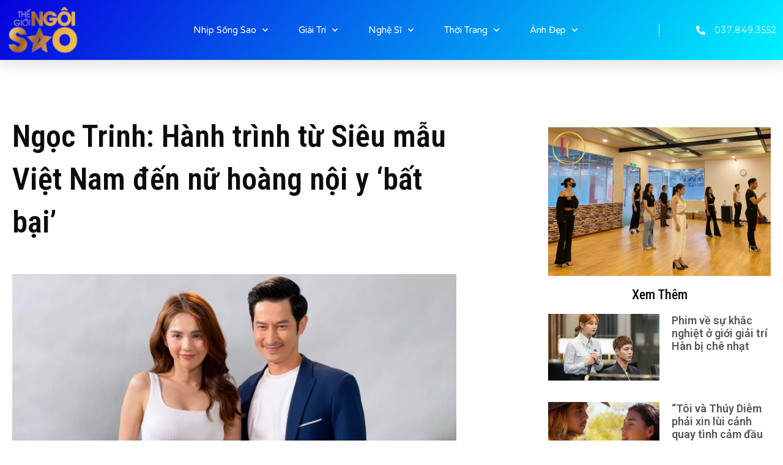

--- FILE ---
content_type: text/html; charset=UTF-8
request_url: https://thegioingoisao.com.vn/2021/03/27/ngoc-trinh-hanh-trinh-tu-sieu-mau-viet-nam-den-nu-hoang-noi-y-bat-bai/
body_size: 30035
content:
<!doctype html>
<html lang="vi" prefix="og: https://ogp.me/ns#">
<head>
	<meta charset="UTF-8">
	<meta name="viewport" content="width=device-width, initial-scale=1">
	<link rel="profile" href="https://gmpg.org/xfn/11">
	
<!-- Search Engine Optimization by Rank Math PRO - https://s.rankmath.com/home -->
<title>Ngọc Trinh: Hành trình từ Siêu mẫu Việt Nam đến nữ hoàng nội y &#039;bất bại&#039; &#045; Thế Giới Ngôi Sao</title>
<meta name="description" content="Từ lúc chập chững vào showbiz, Ngọc Trinh đã từng bước một chậm rãi để khẳng định bản thân mình trước công chúng cô không phải là một &quot;bình hoa di động&quot;."/>
<meta name="robots" content="follow, index, max-snippet:-1, max-video-preview:-1, max-image-preview:large"/>
<link rel="canonical" href="https://thegioingoisao.com.vn/2021/03/27/ngoc-trinh-hanh-trinh-tu-sieu-mau-viet-nam-den-nu-hoang-noi-y-bat-bai/" />
<meta property="og:locale" content="vi_VN" />
<meta property="og:type" content="article" />
<meta property="og:title" content="Ngọc Trinh: Hành trình từ Siêu mẫu Việt Nam đến nữ hoàng nội y &#039;bất bại&#039; &#045; Thế Giới Ngôi Sao" />
<meta property="og:description" content="Từ lúc chập chững vào showbiz, Ngọc Trinh đã từng bước một chậm rãi để khẳng định bản thân mình trước công chúng cô không phải là một &quot;bình hoa di động&quot;." />
<meta property="og:url" content="https://thegioingoisao.com.vn/2021/03/27/ngoc-trinh-hanh-trinh-tu-sieu-mau-viet-nam-den-nu-hoang-noi-y-bat-bai/" />
<meta property="og:site_name" content="Thế Giới Ngôi Sao" />
<meta property="article:section" content="Nhịp Sống Sao" />
<meta property="og:updated_time" content="2022-04-25T11:18:43+07:00" />
<meta property="og:image" content="https://thegioingoisao.com.vn/wp-content/uploads/2021/03/saostar-3zzfgypjrd5hipyu.png" />
<meta property="og:image:secure_url" content="https://thegioingoisao.com.vn/wp-content/uploads/2021/03/saostar-3zzfgypjrd5hipyu.png" />
<meta property="og:image:width" content="800" />
<meta property="og:image:height" content="500" />
<meta property="og:image:alt" content="Ngọc Trinh: Hành trình từ Siêu mẫu Việt Nam đến nữ hoàng nội y &#8216;bất bại&#8217;" />
<meta property="og:image:type" content="image/png" />
<meta property="article:published_time" content="2021-03-27T09:37:00+07:00" />
<meta property="article:modified_time" content="2022-04-25T11:18:43+07:00" />
<meta name="twitter:card" content="summary_large_image" />
<meta name="twitter:title" content="Ngọc Trinh: Hành trình từ Siêu mẫu Việt Nam đến nữ hoàng nội y &#039;bất bại&#039; &#045; Thế Giới Ngôi Sao" />
<meta name="twitter:description" content="Từ lúc chập chững vào showbiz, Ngọc Trinh đã từng bước một chậm rãi để khẳng định bản thân mình trước công chúng cô không phải là một &quot;bình hoa di động&quot;." />
<meta name="twitter:image" content="https://thegioingoisao.com.vn/wp-content/uploads/2021/03/saostar-3zzfgypjrd5hipyu.png" />
<meta name="twitter:label1" content="Written by" />
<meta name="twitter:data1" content="admin" />
<meta name="twitter:label2" content="Time to read" />
<meta name="twitter:data2" content="7 minutes" />
<script type="application/ld+json" class="rank-math-schema-pro">{"@context":"https://schema.org","@graph":[{"@type":["Person","Organization"],"@id":"https://thegioingoisao.com.vn/#person","name":"admin"},{"@type":"WebSite","@id":"https://thegioingoisao.com.vn/#website","url":"https://thegioingoisao.com.vn","name":"admin","publisher":{"@id":"https://thegioingoisao.com.vn/#person"},"inLanguage":"vi"},{"@type":"ImageObject","@id":"https://thegioingoisao.com.vn/wp-content/uploads/2021/03/saostar-3zzfgypjrd5hipyu.png","url":"https://thegioingoisao.com.vn/wp-content/uploads/2021/03/saostar-3zzfgypjrd5hipyu.png","width":"800","height":"500","inLanguage":"vi"},{"@type":"BreadcrumbList","@id":"https://thegioingoisao.com.vn/2021/03/27/ngoc-trinh-hanh-trinh-tu-sieu-mau-viet-nam-den-nu-hoang-noi-y-bat-bai/#breadcrumb","itemListElement":[{"@type":"ListItem","position":"1","item":{"@id":"https://thegioingoisao.com.vn","name":"Home"}},{"@type":"ListItem","position":"2","item":{"@id":"https://thegioingoisao.com.vn/category/sao-viet/","name":"Nh\u1ecbp S\u1ed1ng Sao"}},{"@type":"ListItem","position":"3","item":{"@id":"https://thegioingoisao.com.vn/2021/03/27/ngoc-trinh-hanh-trinh-tu-sieu-mau-viet-nam-den-nu-hoang-noi-y-bat-bai/","name":"Ng\u1ecdc Trinh: H\u00e0nh tr\u00ecnh t\u1eeb Si\u00eau m\u1eabu Vi\u1ec7t Nam \u0111\u1ebfn n\u1eef ho\u00e0ng n\u1ed9i y &#8216;b\u1ea5t b\u1ea1i&#8217;"}}]},{"@type":"Person","@id":"https://thegioingoisao.com.vn/2021/03/27/ngoc-trinh-hanh-trinh-tu-sieu-mau-viet-nam-den-nu-hoang-noi-y-bat-bai/#author","name":"admin","image":{"@type":"ImageObject","@id":"https://secure.gravatar.com/avatar/c9ee3c60b6060e483f6387b7550333329a8ef4e1ebfeb2c81d8e3911ef689f4c?s=96&amp;d=mm&amp;r=g","url":"https://secure.gravatar.com/avatar/c9ee3c60b6060e483f6387b7550333329a8ef4e1ebfeb2c81d8e3911ef689f4c?s=96&amp;d=mm&amp;r=g","caption":"admin","inLanguage":"vi"},"sameAs":["https://thegioingoisao.com.vn"]},{"@type":"WebPage","@id":"https://thegioingoisao.com.vn/2021/03/27/ngoc-trinh-hanh-trinh-tu-sieu-mau-viet-nam-den-nu-hoang-noi-y-bat-bai/#webpage","url":"https://thegioingoisao.com.vn/2021/03/27/ngoc-trinh-hanh-trinh-tu-sieu-mau-viet-nam-den-nu-hoang-noi-y-bat-bai/","name":"Ng\u1ecdc Trinh: H\u00e0nh tr\u00ecnh t\u1eeb Si\u00eau m\u1eabu Vi\u1ec7t Nam \u0111\u1ebfn n\u1eef ho\u00e0ng n\u1ed9i y &#039;b\u1ea5t b\u1ea1i&#039; &#045; Th\u1ebf Gi\u1edbi Ng\u00f4i Sao","datePublished":"2021-03-27T09:37:00+07:00","dateModified":"2022-04-25T11:18:43+07:00","author":{"@id":"https://thegioingoisao.com.vn/2021/03/27/ngoc-trinh-hanh-trinh-tu-sieu-mau-viet-nam-den-nu-hoang-noi-y-bat-bai/#author"},"isPartOf":{"@id":"https://thegioingoisao.com.vn/#website"},"primaryImageOfPage":{"@id":"https://thegioingoisao.com.vn/wp-content/uploads/2021/03/saostar-3zzfgypjrd5hipyu.png"},"inLanguage":"vi","breadcrumb":{"@id":"https://thegioingoisao.com.vn/2021/03/27/ngoc-trinh-hanh-trinh-tu-sieu-mau-viet-nam-den-nu-hoang-noi-y-bat-bai/#breadcrumb"}},{"@type":"BlogPosting","headline":"Ng\u1ecdc Trinh: H\u00e0nh tr\u00ecnh t\u1eeb Si\u00eau m\u1eabu Vi\u1ec7t Nam \u0111\u1ebfn n\u1eef ho\u00e0ng n\u1ed9i y &#039;b\u1ea5t b\u1ea1i&#039; &#045; Th\u1ebf Gi\u1edbi Ng\u00f4i Sao","datePublished":"2021-03-27T09:37:00+07:00","dateModified":"2022-04-25T11:18:43+07:00","author":{"@id":"https://thegioingoisao.com.vn/2021/03/27/ngoc-trinh-hanh-trinh-tu-sieu-mau-viet-nam-den-nu-hoang-noi-y-bat-bai/#author"},"publisher":{"@id":"https://thegioingoisao.com.vn/#person"},"description":"T\u1eeb l\u00fac ch\u1eadp ch\u1eefng v\u00e0o showbiz,\u00a0Ng\u1ecdc Trinh\u00a0\u0111\u00e3 t\u1eebng b\u01b0\u1edbc m\u1ed9t ch\u1eadm r\u00e3i \u0111\u1ec3 kh\u1eb3ng \u0111\u1ecbnh b\u1ea3n th\u00e2n m\u00ecnh tr\u01b0\u1edbc c\u00f4ng ch\u00fang c\u00f4 kh\u00f4ng ph\u1ea3i l\u00e0 m\u1ed9t &quot;b\u00ecnh hoa di \u0111\u1ed9ng&quot;.","name":"Ng\u1ecdc Trinh: H\u00e0nh tr\u00ecnh t\u1eeb Si\u00eau m\u1eabu Vi\u1ec7t Nam \u0111\u1ebfn n\u1eef ho\u00e0ng n\u1ed9i y &#039;b\u1ea5t b\u1ea1i&#039; &#045; Th\u1ebf Gi\u1edbi Ng\u00f4i Sao","@id":"https://thegioingoisao.com.vn/2021/03/27/ngoc-trinh-hanh-trinh-tu-sieu-mau-viet-nam-den-nu-hoang-noi-y-bat-bai/#richSnippet","isPartOf":{"@id":"https://thegioingoisao.com.vn/2021/03/27/ngoc-trinh-hanh-trinh-tu-sieu-mau-viet-nam-den-nu-hoang-noi-y-bat-bai/#webpage"},"image":{"@id":"https://thegioingoisao.com.vn/wp-content/uploads/2021/03/saostar-3zzfgypjrd5hipyu.png"},"inLanguage":"vi","mainEntityOfPage":{"@id":"https://thegioingoisao.com.vn/2021/03/27/ngoc-trinh-hanh-trinh-tu-sieu-mau-viet-nam-den-nu-hoang-noi-y-bat-bai/#webpage"}}]}</script>
<!-- /Rank Math WordPress SEO plugin -->

<link rel='dns-prefetch' href='//www.googletagmanager.com' />
<link rel='dns-prefetch' href='//pagead2.googlesyndication.com' />
<link rel="alternate" type="application/rss+xml" title="Dòng thông tin Thế Giới Ngôi Sao &raquo;" href="https://thegioingoisao.com.vn/feed/" />
<link rel="alternate" type="application/rss+xml" title="Thế Giới Ngôi Sao &raquo; Dòng bình luận" href="https://thegioingoisao.com.vn/comments/feed/" />
<link rel="alternate" type="application/rss+xml" title="Thế Giới Ngôi Sao &raquo; Ngọc Trinh: Hành trình từ Siêu mẫu Việt Nam đến nữ hoàng nội y &#8216;bất bại&#8217; Dòng bình luận" href="https://thegioingoisao.com.vn/2021/03/27/ngoc-trinh-hanh-trinh-tu-sieu-mau-viet-nam-den-nu-hoang-noi-y-bat-bai/feed/" />
<link rel="alternate" title="oNhúng (JSON)" type="application/json+oembed" href="https://thegioingoisao.com.vn/wp-json/oembed/1.0/embed?url=https%3A%2F%2Fthegioingoisao.com.vn%2F2021%2F03%2F27%2Fngoc-trinh-hanh-trinh-tu-sieu-mau-viet-nam-den-nu-hoang-noi-y-bat-bai%2F" />
<link rel="alternate" title="oNhúng (XML)" type="text/xml+oembed" href="https://thegioingoisao.com.vn/wp-json/oembed/1.0/embed?url=https%3A%2F%2Fthegioingoisao.com.vn%2F2021%2F03%2F27%2Fngoc-trinh-hanh-trinh-tu-sieu-mau-viet-nam-den-nu-hoang-noi-y-bat-bai%2F&#038;format=xml" />
<style id='wp-img-auto-sizes-contain-inline-css'>
img:is([sizes=auto i],[sizes^="auto," i]){contain-intrinsic-size:3000px 1500px}
/*# sourceURL=wp-img-auto-sizes-contain-inline-css */
</style>
<style id='wp-emoji-styles-inline-css'>

	img.wp-smiley, img.emoji {
		display: inline !important;
		border: none !important;
		box-shadow: none !important;
		height: 1em !important;
		width: 1em !important;
		margin: 0 0.07em !important;
		vertical-align: -0.1em !important;
		background: none !important;
		padding: 0 !important;
	}
/*# sourceURL=wp-emoji-styles-inline-css */
</style>
<link rel='stylesheet' id='wp-block-library-css' href='https://thegioingoisao.com.vn/wp-includes/css/dist/block-library/style.min.css?ver=6.9' media='all' />
<style id='global-styles-inline-css'>
:root{--wp--preset--aspect-ratio--square: 1;--wp--preset--aspect-ratio--4-3: 4/3;--wp--preset--aspect-ratio--3-4: 3/4;--wp--preset--aspect-ratio--3-2: 3/2;--wp--preset--aspect-ratio--2-3: 2/3;--wp--preset--aspect-ratio--16-9: 16/9;--wp--preset--aspect-ratio--9-16: 9/16;--wp--preset--color--black: #000000;--wp--preset--color--cyan-bluish-gray: #abb8c3;--wp--preset--color--white: #ffffff;--wp--preset--color--pale-pink: #f78da7;--wp--preset--color--vivid-red: #cf2e2e;--wp--preset--color--luminous-vivid-orange: #ff6900;--wp--preset--color--luminous-vivid-amber: #fcb900;--wp--preset--color--light-green-cyan: #7bdcb5;--wp--preset--color--vivid-green-cyan: #00d084;--wp--preset--color--pale-cyan-blue: #8ed1fc;--wp--preset--color--vivid-cyan-blue: #0693e3;--wp--preset--color--vivid-purple: #9b51e0;--wp--preset--gradient--vivid-cyan-blue-to-vivid-purple: linear-gradient(135deg,rgb(6,147,227) 0%,rgb(155,81,224) 100%);--wp--preset--gradient--light-green-cyan-to-vivid-green-cyan: linear-gradient(135deg,rgb(122,220,180) 0%,rgb(0,208,130) 100%);--wp--preset--gradient--luminous-vivid-amber-to-luminous-vivid-orange: linear-gradient(135deg,rgb(252,185,0) 0%,rgb(255,105,0) 100%);--wp--preset--gradient--luminous-vivid-orange-to-vivid-red: linear-gradient(135deg,rgb(255,105,0) 0%,rgb(207,46,46) 100%);--wp--preset--gradient--very-light-gray-to-cyan-bluish-gray: linear-gradient(135deg,rgb(238,238,238) 0%,rgb(169,184,195) 100%);--wp--preset--gradient--cool-to-warm-spectrum: linear-gradient(135deg,rgb(74,234,220) 0%,rgb(151,120,209) 20%,rgb(207,42,186) 40%,rgb(238,44,130) 60%,rgb(251,105,98) 80%,rgb(254,248,76) 100%);--wp--preset--gradient--blush-light-purple: linear-gradient(135deg,rgb(255,206,236) 0%,rgb(152,150,240) 100%);--wp--preset--gradient--blush-bordeaux: linear-gradient(135deg,rgb(254,205,165) 0%,rgb(254,45,45) 50%,rgb(107,0,62) 100%);--wp--preset--gradient--luminous-dusk: linear-gradient(135deg,rgb(255,203,112) 0%,rgb(199,81,192) 50%,rgb(65,88,208) 100%);--wp--preset--gradient--pale-ocean: linear-gradient(135deg,rgb(255,245,203) 0%,rgb(182,227,212) 50%,rgb(51,167,181) 100%);--wp--preset--gradient--electric-grass: linear-gradient(135deg,rgb(202,248,128) 0%,rgb(113,206,126) 100%);--wp--preset--gradient--midnight: linear-gradient(135deg,rgb(2,3,129) 0%,rgb(40,116,252) 100%);--wp--preset--font-size--small: 13px;--wp--preset--font-size--medium: 20px;--wp--preset--font-size--large: 36px;--wp--preset--font-size--x-large: 42px;--wp--preset--spacing--20: 0.44rem;--wp--preset--spacing--30: 0.67rem;--wp--preset--spacing--40: 1rem;--wp--preset--spacing--50: 1.5rem;--wp--preset--spacing--60: 2.25rem;--wp--preset--spacing--70: 3.38rem;--wp--preset--spacing--80: 5.06rem;--wp--preset--shadow--natural: 6px 6px 9px rgba(0, 0, 0, 0.2);--wp--preset--shadow--deep: 12px 12px 50px rgba(0, 0, 0, 0.4);--wp--preset--shadow--sharp: 6px 6px 0px rgba(0, 0, 0, 0.2);--wp--preset--shadow--outlined: 6px 6px 0px -3px rgb(255, 255, 255), 6px 6px rgb(0, 0, 0);--wp--preset--shadow--crisp: 6px 6px 0px rgb(0, 0, 0);}:where(.is-layout-flex){gap: 0.5em;}:where(.is-layout-grid){gap: 0.5em;}body .is-layout-flex{display: flex;}.is-layout-flex{flex-wrap: wrap;align-items: center;}.is-layout-flex > :is(*, div){margin: 0;}body .is-layout-grid{display: grid;}.is-layout-grid > :is(*, div){margin: 0;}:where(.wp-block-columns.is-layout-flex){gap: 2em;}:where(.wp-block-columns.is-layout-grid){gap: 2em;}:where(.wp-block-post-template.is-layout-flex){gap: 1.25em;}:where(.wp-block-post-template.is-layout-grid){gap: 1.25em;}.has-black-color{color: var(--wp--preset--color--black) !important;}.has-cyan-bluish-gray-color{color: var(--wp--preset--color--cyan-bluish-gray) !important;}.has-white-color{color: var(--wp--preset--color--white) !important;}.has-pale-pink-color{color: var(--wp--preset--color--pale-pink) !important;}.has-vivid-red-color{color: var(--wp--preset--color--vivid-red) !important;}.has-luminous-vivid-orange-color{color: var(--wp--preset--color--luminous-vivid-orange) !important;}.has-luminous-vivid-amber-color{color: var(--wp--preset--color--luminous-vivid-amber) !important;}.has-light-green-cyan-color{color: var(--wp--preset--color--light-green-cyan) !important;}.has-vivid-green-cyan-color{color: var(--wp--preset--color--vivid-green-cyan) !important;}.has-pale-cyan-blue-color{color: var(--wp--preset--color--pale-cyan-blue) !important;}.has-vivid-cyan-blue-color{color: var(--wp--preset--color--vivid-cyan-blue) !important;}.has-vivid-purple-color{color: var(--wp--preset--color--vivid-purple) !important;}.has-black-background-color{background-color: var(--wp--preset--color--black) !important;}.has-cyan-bluish-gray-background-color{background-color: var(--wp--preset--color--cyan-bluish-gray) !important;}.has-white-background-color{background-color: var(--wp--preset--color--white) !important;}.has-pale-pink-background-color{background-color: var(--wp--preset--color--pale-pink) !important;}.has-vivid-red-background-color{background-color: var(--wp--preset--color--vivid-red) !important;}.has-luminous-vivid-orange-background-color{background-color: var(--wp--preset--color--luminous-vivid-orange) !important;}.has-luminous-vivid-amber-background-color{background-color: var(--wp--preset--color--luminous-vivid-amber) !important;}.has-light-green-cyan-background-color{background-color: var(--wp--preset--color--light-green-cyan) !important;}.has-vivid-green-cyan-background-color{background-color: var(--wp--preset--color--vivid-green-cyan) !important;}.has-pale-cyan-blue-background-color{background-color: var(--wp--preset--color--pale-cyan-blue) !important;}.has-vivid-cyan-blue-background-color{background-color: var(--wp--preset--color--vivid-cyan-blue) !important;}.has-vivid-purple-background-color{background-color: var(--wp--preset--color--vivid-purple) !important;}.has-black-border-color{border-color: var(--wp--preset--color--black) !important;}.has-cyan-bluish-gray-border-color{border-color: var(--wp--preset--color--cyan-bluish-gray) !important;}.has-white-border-color{border-color: var(--wp--preset--color--white) !important;}.has-pale-pink-border-color{border-color: var(--wp--preset--color--pale-pink) !important;}.has-vivid-red-border-color{border-color: var(--wp--preset--color--vivid-red) !important;}.has-luminous-vivid-orange-border-color{border-color: var(--wp--preset--color--luminous-vivid-orange) !important;}.has-luminous-vivid-amber-border-color{border-color: var(--wp--preset--color--luminous-vivid-amber) !important;}.has-light-green-cyan-border-color{border-color: var(--wp--preset--color--light-green-cyan) !important;}.has-vivid-green-cyan-border-color{border-color: var(--wp--preset--color--vivid-green-cyan) !important;}.has-pale-cyan-blue-border-color{border-color: var(--wp--preset--color--pale-cyan-blue) !important;}.has-vivid-cyan-blue-border-color{border-color: var(--wp--preset--color--vivid-cyan-blue) !important;}.has-vivid-purple-border-color{border-color: var(--wp--preset--color--vivid-purple) !important;}.has-vivid-cyan-blue-to-vivid-purple-gradient-background{background: var(--wp--preset--gradient--vivid-cyan-blue-to-vivid-purple) !important;}.has-light-green-cyan-to-vivid-green-cyan-gradient-background{background: var(--wp--preset--gradient--light-green-cyan-to-vivid-green-cyan) !important;}.has-luminous-vivid-amber-to-luminous-vivid-orange-gradient-background{background: var(--wp--preset--gradient--luminous-vivid-amber-to-luminous-vivid-orange) !important;}.has-luminous-vivid-orange-to-vivid-red-gradient-background{background: var(--wp--preset--gradient--luminous-vivid-orange-to-vivid-red) !important;}.has-very-light-gray-to-cyan-bluish-gray-gradient-background{background: var(--wp--preset--gradient--very-light-gray-to-cyan-bluish-gray) !important;}.has-cool-to-warm-spectrum-gradient-background{background: var(--wp--preset--gradient--cool-to-warm-spectrum) !important;}.has-blush-light-purple-gradient-background{background: var(--wp--preset--gradient--blush-light-purple) !important;}.has-blush-bordeaux-gradient-background{background: var(--wp--preset--gradient--blush-bordeaux) !important;}.has-luminous-dusk-gradient-background{background: var(--wp--preset--gradient--luminous-dusk) !important;}.has-pale-ocean-gradient-background{background: var(--wp--preset--gradient--pale-ocean) !important;}.has-electric-grass-gradient-background{background: var(--wp--preset--gradient--electric-grass) !important;}.has-midnight-gradient-background{background: var(--wp--preset--gradient--midnight) !important;}.has-small-font-size{font-size: var(--wp--preset--font-size--small) !important;}.has-medium-font-size{font-size: var(--wp--preset--font-size--medium) !important;}.has-large-font-size{font-size: var(--wp--preset--font-size--large) !important;}.has-x-large-font-size{font-size: var(--wp--preset--font-size--x-large) !important;}
/*# sourceURL=global-styles-inline-css */
</style>

<style id='classic-theme-styles-inline-css'>
/*! This file is auto-generated */
.wp-block-button__link{color:#fff;background-color:#32373c;border-radius:9999px;box-shadow:none;text-decoration:none;padding:calc(.667em + 2px) calc(1.333em + 2px);font-size:1.125em}.wp-block-file__button{background:#32373c;color:#fff;text-decoration:none}
/*# sourceURL=/wp-includes/css/classic-themes.min.css */
</style>
<link rel='stylesheet' id='hello-elementor-css' href='https://thegioingoisao.com.vn/wp-content/themes/hello-elementor/style.min.css?ver=2.7.1' media='all' />
<link rel='stylesheet' id='hello-elementor-theme-style-css' href='https://thegioingoisao.com.vn/wp-content/themes/hello-elementor/theme.min.css?ver=2.7.1' media='all' />
<link rel='stylesheet' id='elementor-frontend-css' href='https://thegioingoisao.com.vn/wp-content/plugins/elementor/assets/css/frontend-lite.min.css?ver=3.13.4' media='all' />
<link rel='stylesheet' id='elementor-post-77949-css' href='https://thegioingoisao.com.vn/wp-content/uploads/elementor/css/post-77949.css?ver=1686976169' media='all' />
<link rel='stylesheet' id='elementor-icons-css' href='https://thegioingoisao.com.vn/wp-content/plugins/elementor/assets/lib/eicons/css/elementor-icons.min.css?ver=5.20.0' media='all' />
<link rel='stylesheet' id='swiper-css' href='https://thegioingoisao.com.vn/wp-content/plugins/elementor/assets/lib/swiper/v8/css/swiper.min.css?ver=8.4.5' media='all' />
<link rel='stylesheet' id='elementor-pro-css' href='https://thegioingoisao.com.vn/wp-content/plugins/elementor-pro/assets/css/frontend-lite.min.css?ver=3.13.2' media='all' />
<link rel='stylesheet' id='elementor-global-css' href='https://thegioingoisao.com.vn/wp-content/uploads/elementor/css/global.css?ver=1686976170' media='all' />
<link rel='stylesheet' id='elementor-post-77951-css' href='https://thegioingoisao.com.vn/wp-content/uploads/elementor/css/post-77951.css?ver=1687001708' media='all' />
<link rel='stylesheet' id='elementor-post-77955-css' href='https://thegioingoisao.com.vn/wp-content/uploads/elementor/css/post-77955.css?ver=1689403998' media='all' />
<link rel='stylesheet' id='elementor-post-77975-css' href='https://thegioingoisao.com.vn/wp-content/uploads/elementor/css/post-77975.css?ver=1702285067' media='all' />
<link rel='stylesheet' id='google-fonts-1-css' href='https://fonts.googleapis.com/css?family=Roboto%3A100%2C100italic%2C200%2C200italic%2C300%2C300italic%2C400%2C400italic%2C500%2C500italic%2C600%2C600italic%2C700%2C700italic%2C800%2C800italic%2C900%2C900italic%7CRoboto+Slab%3A100%2C100italic%2C200%2C200italic%2C300%2C300italic%2C400%2C400italic%2C500%2C500italic%2C600%2C600italic%2C700%2C700italic%2C800%2C800italic%2C900%2C900italic%7CVarela+Round%3A100%2C100italic%2C200%2C200italic%2C300%2C300italic%2C400%2C400italic%2C500%2C500italic%2C600%2C600italic%2C700%2C700italic%2C800%2C800italic%2C900%2C900italic%7CMontserrat%3A100%2C100italic%2C200%2C200italic%2C300%2C300italic%2C400%2C400italic%2C500%2C500italic%2C600%2C600italic%2C700%2C700italic%2C800%2C800italic%2C900%2C900italic%7CRoboto+Condensed%3A100%2C100italic%2C200%2C200italic%2C300%2C300italic%2C400%2C400italic%2C500%2C500italic%2C600%2C600italic%2C700%2C700italic%2C800%2C800italic%2C900%2C900italic%7CBaloo+2%3A100%2C100italic%2C200%2C200italic%2C300%2C300italic%2C400%2C400italic%2C500%2C500italic%2C600%2C600italic%2C700%2C700italic%2C800%2C800italic%2C900%2C900italic%7CRubik%3A100%2C100italic%2C200%2C200italic%2C300%2C300italic%2C400%2C400italic%2C500%2C500italic%2C600%2C600italic%2C700%2C700italic%2C800%2C800italic%2C900%2C900italic&#038;display=swap&#038;subset=vietnamese&#038;ver=6.9' media='all' />
<link rel='stylesheet' id='elementor-icons-shared-0-css' href='https://thegioingoisao.com.vn/wp-content/plugins/elementor/assets/lib/font-awesome/css/fontawesome.min.css?ver=5.15.3' media='all' />
<link rel='stylesheet' id='elementor-icons-fa-solid-css' href='https://thegioingoisao.com.vn/wp-content/plugins/elementor/assets/lib/font-awesome/css/solid.min.css?ver=5.15.3' media='all' />
<link rel='stylesheet' id='elementor-icons-fa-brands-css' href='https://thegioingoisao.com.vn/wp-content/plugins/elementor/assets/lib/font-awesome/css/brands.min.css?ver=5.15.3' media='all' />
<link rel="preconnect" href="https://fonts.gstatic.com/" crossorigin><script src="https://thegioingoisao.com.vn/wp-includes/js/jquery/jquery.min.js?ver=3.7.1" id="jquery-core-js"></script>
<script src="https://thegioingoisao.com.vn/wp-includes/js/jquery/jquery-migrate.min.js?ver=3.4.1" id="jquery-migrate-js"></script>

<!-- Đoạn mã Google tag (gtag.js) được thêm bởi Site Kit -->
<!-- Đoạn mã Google Analytics được thêm bởi Site Kit -->
<script src="https://www.googletagmanager.com/gtag/js?id=G-C31BDXWC8F" id="google_gtagjs-js" async></script>
<script id="google_gtagjs-js-after">
window.dataLayer = window.dataLayer || [];function gtag(){dataLayer.push(arguments);}
gtag("set","linker",{"domains":["thegioingoisao.com.vn"]});
gtag("js", new Date());
gtag("set", "developer_id.dZTNiMT", true);
gtag("config", "G-C31BDXWC8F");
//# sourceURL=google_gtagjs-js-after
</script>
<link rel="https://api.w.org/" href="https://thegioingoisao.com.vn/wp-json/" /><link rel="alternate" title="JSON" type="application/json" href="https://thegioingoisao.com.vn/wp-json/wp/v2/posts/61325" /><link rel="EditURI" type="application/rsd+xml" title="RSD" href="https://thegioingoisao.com.vn/xmlrpc.php?rsd" />
<meta name="generator" content="WordPress 6.9" />
<link rel='shortlink' href='https://thegioingoisao.com.vn/?p=61325' />
<meta name="generator" content="Site Kit by Google 1.170.0" />
<!-- Thẻ meta Google AdSense được thêm bởi Site Kit -->
<meta name="google-adsense-platform-account" content="ca-host-pub-2644536267352236">
<meta name="google-adsense-platform-domain" content="sitekit.withgoogle.com">
<!-- Kết thúc thẻ meta Google AdSense được thêm bởi Site Kit -->
<meta name="generator" content="Elementor 3.13.4; features: e_dom_optimization, e_optimized_assets_loading, e_optimized_css_loading, a11y_improvements, additional_custom_breakpoints; settings: css_print_method-external, google_font-enabled, font_display-swap">

<!-- Mã đoạn Google AdSense được thêm bởi Site Kit -->
<script async src="https://pagead2.googlesyndication.com/pagead/js/adsbygoogle.js?client=ca-pub-1865677290295713&amp;host=ca-host-pub-2644536267352236" crossorigin="anonymous"></script>

<!-- Kết thúc mã đoạn Google AdSense được thêm bởi Site Kit -->
<link rel="icon" href="https://thegioingoisao.com.vn/wp-content/uploads/2022/01/cropped-logo-1-32x32.png" sizes="32x32" />
<link rel="icon" href="https://thegioingoisao.com.vn/wp-content/uploads/2022/01/cropped-logo-1-192x192.png" sizes="192x192" />
<link rel="apple-touch-icon" href="https://thegioingoisao.com.vn/wp-content/uploads/2022/01/cropped-logo-1-180x180.png" />
<meta name="msapplication-TileImage" content="https://thegioingoisao.com.vn/wp-content/uploads/2022/01/cropped-logo-1-270x270.png" />
</head>
<body data-rsssl=1 class="wp-singular post-template-default single single-post postid-61325 single-format-standard wp-custom-logo wp-theme-hello-elementor elementor-default elementor-kit-77949 elementor-page-77975">


<a class="skip-link screen-reader-text" href="#content">Skip to content</a>

		<div data-elementor-type="header" data-elementor-id="77951" class="elementor elementor-77951 elementor-location-header">
								<section class="elementor-section elementor-top-section elementor-element elementor-element-12ea1d11 elementor-section-height-min-height elementor-section-full_width elementor-section-height-default elementor-section-items-middle" data-id="12ea1d11" data-element_type="section" data-settings="{&quot;background_background&quot;:&quot;gradient&quot;,&quot;sticky&quot;:&quot;top&quot;,&quot;sticky_on&quot;:[&quot;desktop&quot;,&quot;tablet&quot;,&quot;mobile&quot;],&quot;sticky_offset&quot;:0,&quot;sticky_effects_offset&quot;:0}">
						<div class="elementor-container elementor-column-gap-default">
					<div class="elementor-column elementor-col-16 elementor-top-column elementor-element elementor-element-7c5ec6ae" data-id="7c5ec6ae" data-element_type="column">
			<div class="elementor-widget-wrap elementor-element-populated">
								<div class="elementor-element elementor-element-2f2f6178 elementor-widget elementor-widget-image" data-id="2f2f6178" data-element_type="widget" data-widget_type="image.default">
				<div class="elementor-widget-container">
			<style>/*! elementor - v3.13.3 - 28-05-2023 */
.elementor-widget-image{text-align:center}.elementor-widget-image a{display:inline-block}.elementor-widget-image a img[src$=".svg"]{width:48px}.elementor-widget-image img{vertical-align:middle;display:inline-block}</style>													<a href="https://thegioingoisao.com.vn">
							<img width="100" height="65" src="https://thegioingoisao.com.vn/wp-content/uploads/2022/01/logo.png" class="attachment-full size-full wp-image-62104" alt="" />								</a>
															</div>
				</div>
					</div>
		</div>
				<div class="elementor-column elementor-col-66 elementor-top-column elementor-element elementor-element-5ede4917" data-id="5ede4917" data-element_type="column">
			<div class="elementor-widget-wrap elementor-element-populated">
								<div class="elementor-element elementor-element-2f4338d5 elementor-nav-menu__align-center elementor-nav-menu--stretch elementor-nav-menu__text-align-center elementor-widget__width-initial elementor-nav-menu--dropdown-tablet elementor-nav-menu--toggle elementor-nav-menu--burger elementor-widget elementor-widget-nav-menu" data-id="2f4338d5" data-element_type="widget" data-settings="{&quot;full_width&quot;:&quot;stretch&quot;,&quot;submenu_icon&quot;:{&quot;value&quot;:&quot;&lt;i class=\&quot;fas fa-chevron-down\&quot;&gt;&lt;\/i&gt;&quot;,&quot;library&quot;:&quot;fa-solid&quot;},&quot;layout&quot;:&quot;horizontal&quot;,&quot;toggle&quot;:&quot;burger&quot;}" data-widget_type="nav-menu.default">
				<div class="elementor-widget-container">
			<link rel="stylesheet" href="https://thegioingoisao.com.vn/wp-content/plugins/elementor-pro/assets/css/widget-nav-menu.min.css">			<nav class="elementor-nav-menu--main elementor-nav-menu__container elementor-nav-menu--layout-horizontal e--pointer-underline e--animation-drop-out">
				<ul id="menu-1-2f4338d5" class="elementor-nav-menu"><li class="menu-item menu-item-type-taxonomy menu-item-object-category current-post-ancestor current-menu-parent current-post-parent menu-item-has-children menu-item-62105"><a href="https://thegioingoisao.com.vn/category/sao-viet/" class="elementor-item">Nhịp Sống Sao</a>
<ul class="sub-menu elementor-nav-menu--dropdown">
	<li class="menu-item menu-item-type-taxonomy menu-item-object-category menu-item-62108"><a href="https://thegioingoisao.com.vn/category/tin-tuc-su-kien/" class="elementor-sub-item">Tin Sự Kiện</a></li>
	<li class="menu-item menu-item-type-taxonomy menu-item-object-category menu-item-66098"><a href="https://thegioingoisao.com.vn/category/tong-hop/" class="elementor-sub-item">Tổng Hợp</a></li>
</ul>
</li>
<li class="menu-item menu-item-type-taxonomy menu-item-object-category menu-item-has-children menu-item-62106"><a href="https://thegioingoisao.com.vn/category/giai-tri/" class="elementor-item">Giải Trí</a>
<ul class="sub-menu elementor-nav-menu--dropdown">
	<li class="menu-item menu-item-type-taxonomy menu-item-object-category menu-item-66091"><a href="https://thegioingoisao.com.vn/category/giai-tri/tv-show/" class="elementor-sub-item">TV Show</a></li>
	<li class="menu-item menu-item-type-taxonomy menu-item-object-category menu-item-66090"><a href="https://thegioingoisao.com.vn/category/giai-tri/am-nhac/" class="elementor-sub-item">Âm Nhạc</a></li>
	<li class="menu-item menu-item-type-taxonomy menu-item-object-category menu-item-62107"><a href="https://thegioingoisao.com.vn/category/giai-tri/dien-anh/" class="elementor-sub-item">Điện Ảnh</a></li>
	<li class="menu-item menu-item-type-taxonomy menu-item-object-category menu-item-has-children menu-item-62109"><a href="https://thegioingoisao.com.vn/category/song-tre/" class="elementor-sub-item">Sống Trẻ</a>
	<ul class="sub-menu elementor-nav-menu--dropdown">
		<li class="menu-item menu-item-type-taxonomy menu-item-object-category menu-item-66095"><a href="https://thegioingoisao.com.vn/category/song-tre/dia-diem-giai-tri/" class="elementor-sub-item">Địa Điểm Giải Trí</a></li>
		<li class="menu-item menu-item-type-taxonomy menu-item-object-category menu-item-62110"><a href="https://thegioingoisao.com.vn/category/song-tre/hom-nay-an-gi/" class="elementor-sub-item">Hôm nay ăn gì</a></li>
		<li class="menu-item menu-item-type-taxonomy menu-item-object-category menu-item-62111"><a href="https://thegioingoisao.com.vn/category/song-tre/du-lich/" class="elementor-sub-item">Du Lịch</a></li>
	</ul>
</li>
</ul>
</li>
<li class="menu-item menu-item-type-taxonomy menu-item-object-category menu-item-has-children menu-item-66092"><a href="https://thegioingoisao.com.vn/category/nghe-si-tre/" class="elementor-item">Nghệ Sĩ</a>
<ul class="sub-menu elementor-nav-menu--dropdown">
	<li class="menu-item menu-item-type-taxonomy menu-item-object-category menu-item-66093"><a href="https://thegioingoisao.com.vn/category/nghe-si-tre/ca-si/" class="elementor-sub-item">Ca Sĩ</a></li>
	<li class="menu-item menu-item-type-taxonomy menu-item-object-category menu-item-66094"><a href="https://thegioingoisao.com.vn/category/nghe-si-tre/models/" class="elementor-sub-item">Models</a></li>
</ul>
</li>
<li class="menu-item menu-item-type-taxonomy menu-item-object-category menu-item-has-children menu-item-62112"><a href="https://thegioingoisao.com.vn/category/thoi-trang/" class="elementor-item">Thời Trang</a>
<ul class="sub-menu elementor-nav-menu--dropdown">
	<li class="menu-item menu-item-type-taxonomy menu-item-object-category menu-item-66097"><a href="https://thegioingoisao.com.vn/category/thoi-trang/mac-dep/" class="elementor-sub-item">Mặc Đẹp</a></li>
	<li class="menu-item menu-item-type-taxonomy menu-item-object-category menu-item-66096"><a href="https://thegioingoisao.com.vn/category/thoi-trang/lam-dep/" class="elementor-sub-item">Làm Đẹp</a></li>
	<li class="menu-item menu-item-type-taxonomy menu-item-object-category menu-item-62113"><a href="https://thegioingoisao.com.vn/category/thoi-trang/thoi-trang-sao/" class="elementor-sub-item">Thời Trang Sao</a></li>
</ul>
</li>
<li class="menu-item menu-item-type-taxonomy menu-item-object-category menu-item-has-children menu-item-62114"><a href="https://thegioingoisao.com.vn/category/anh-dep/" class="elementor-item">Ảnh Đẹp</a>
<ul class="sub-menu elementor-nav-menu--dropdown">
	<li class="menu-item menu-item-type-taxonomy menu-item-object-category menu-item-66089"><a href="https://thegioingoisao.com.vn/category/anh-dep/hot-face/" class="elementor-sub-item">Hot Face</a></li>
	<li class="menu-item menu-item-type-taxonomy menu-item-object-category menu-item-66088"><a href="https://thegioingoisao.com.vn/category/anh-dep/anh-dep-bon-phuong/" class="elementor-sub-item">Ảnh Đẹp Bốn Phương</a></li>
</ul>
</li>
</ul>			</nav>
					<div class="elementor-menu-toggle" role="button" tabindex="0" aria-label="Menu Toggle" aria-expanded="false">
			<i aria-hidden="true" role="presentation" class="elementor-menu-toggle__icon--open eicon-menu-bar"></i><i aria-hidden="true" role="presentation" class="elementor-menu-toggle__icon--close eicon-close"></i>			<span class="elementor-screen-only">Menu</span>
		</div>
					<nav class="elementor-nav-menu--dropdown elementor-nav-menu__container" aria-hidden="true">
				<ul id="menu-2-2f4338d5" class="elementor-nav-menu"><li class="menu-item menu-item-type-taxonomy menu-item-object-category current-post-ancestor current-menu-parent current-post-parent menu-item-has-children menu-item-62105"><a href="https://thegioingoisao.com.vn/category/sao-viet/" class="elementor-item" tabindex="-1">Nhịp Sống Sao</a>
<ul class="sub-menu elementor-nav-menu--dropdown">
	<li class="menu-item menu-item-type-taxonomy menu-item-object-category menu-item-62108"><a href="https://thegioingoisao.com.vn/category/tin-tuc-su-kien/" class="elementor-sub-item" tabindex="-1">Tin Sự Kiện</a></li>
	<li class="menu-item menu-item-type-taxonomy menu-item-object-category menu-item-66098"><a href="https://thegioingoisao.com.vn/category/tong-hop/" class="elementor-sub-item" tabindex="-1">Tổng Hợp</a></li>
</ul>
</li>
<li class="menu-item menu-item-type-taxonomy menu-item-object-category menu-item-has-children menu-item-62106"><a href="https://thegioingoisao.com.vn/category/giai-tri/" class="elementor-item" tabindex="-1">Giải Trí</a>
<ul class="sub-menu elementor-nav-menu--dropdown">
	<li class="menu-item menu-item-type-taxonomy menu-item-object-category menu-item-66091"><a href="https://thegioingoisao.com.vn/category/giai-tri/tv-show/" class="elementor-sub-item" tabindex="-1">TV Show</a></li>
	<li class="menu-item menu-item-type-taxonomy menu-item-object-category menu-item-66090"><a href="https://thegioingoisao.com.vn/category/giai-tri/am-nhac/" class="elementor-sub-item" tabindex="-1">Âm Nhạc</a></li>
	<li class="menu-item menu-item-type-taxonomy menu-item-object-category menu-item-62107"><a href="https://thegioingoisao.com.vn/category/giai-tri/dien-anh/" class="elementor-sub-item" tabindex="-1">Điện Ảnh</a></li>
	<li class="menu-item menu-item-type-taxonomy menu-item-object-category menu-item-has-children menu-item-62109"><a href="https://thegioingoisao.com.vn/category/song-tre/" class="elementor-sub-item" tabindex="-1">Sống Trẻ</a>
	<ul class="sub-menu elementor-nav-menu--dropdown">
		<li class="menu-item menu-item-type-taxonomy menu-item-object-category menu-item-66095"><a href="https://thegioingoisao.com.vn/category/song-tre/dia-diem-giai-tri/" class="elementor-sub-item" tabindex="-1">Địa Điểm Giải Trí</a></li>
		<li class="menu-item menu-item-type-taxonomy menu-item-object-category menu-item-62110"><a href="https://thegioingoisao.com.vn/category/song-tre/hom-nay-an-gi/" class="elementor-sub-item" tabindex="-1">Hôm nay ăn gì</a></li>
		<li class="menu-item menu-item-type-taxonomy menu-item-object-category menu-item-62111"><a href="https://thegioingoisao.com.vn/category/song-tre/du-lich/" class="elementor-sub-item" tabindex="-1">Du Lịch</a></li>
	</ul>
</li>
</ul>
</li>
<li class="menu-item menu-item-type-taxonomy menu-item-object-category menu-item-has-children menu-item-66092"><a href="https://thegioingoisao.com.vn/category/nghe-si-tre/" class="elementor-item" tabindex="-1">Nghệ Sĩ</a>
<ul class="sub-menu elementor-nav-menu--dropdown">
	<li class="menu-item menu-item-type-taxonomy menu-item-object-category menu-item-66093"><a href="https://thegioingoisao.com.vn/category/nghe-si-tre/ca-si/" class="elementor-sub-item" tabindex="-1">Ca Sĩ</a></li>
	<li class="menu-item menu-item-type-taxonomy menu-item-object-category menu-item-66094"><a href="https://thegioingoisao.com.vn/category/nghe-si-tre/models/" class="elementor-sub-item" tabindex="-1">Models</a></li>
</ul>
</li>
<li class="menu-item menu-item-type-taxonomy menu-item-object-category menu-item-has-children menu-item-62112"><a href="https://thegioingoisao.com.vn/category/thoi-trang/" class="elementor-item" tabindex="-1">Thời Trang</a>
<ul class="sub-menu elementor-nav-menu--dropdown">
	<li class="menu-item menu-item-type-taxonomy menu-item-object-category menu-item-66097"><a href="https://thegioingoisao.com.vn/category/thoi-trang/mac-dep/" class="elementor-sub-item" tabindex="-1">Mặc Đẹp</a></li>
	<li class="menu-item menu-item-type-taxonomy menu-item-object-category menu-item-66096"><a href="https://thegioingoisao.com.vn/category/thoi-trang/lam-dep/" class="elementor-sub-item" tabindex="-1">Làm Đẹp</a></li>
	<li class="menu-item menu-item-type-taxonomy menu-item-object-category menu-item-62113"><a href="https://thegioingoisao.com.vn/category/thoi-trang/thoi-trang-sao/" class="elementor-sub-item" tabindex="-1">Thời Trang Sao</a></li>
</ul>
</li>
<li class="menu-item menu-item-type-taxonomy menu-item-object-category menu-item-has-children menu-item-62114"><a href="https://thegioingoisao.com.vn/category/anh-dep/" class="elementor-item" tabindex="-1">Ảnh Đẹp</a>
<ul class="sub-menu elementor-nav-menu--dropdown">
	<li class="menu-item menu-item-type-taxonomy menu-item-object-category menu-item-66089"><a href="https://thegioingoisao.com.vn/category/anh-dep/hot-face/" class="elementor-sub-item" tabindex="-1">Hot Face</a></li>
	<li class="menu-item menu-item-type-taxonomy menu-item-object-category menu-item-66088"><a href="https://thegioingoisao.com.vn/category/anh-dep/anh-dep-bon-phuong/" class="elementor-sub-item" tabindex="-1">Ảnh Đẹp Bốn Phương</a></li>
</ul>
</li>
</ul>			</nav>
				</div>
				</div>
					</div>
		</div>
				<div class="elementor-column elementor-col-16 elementor-top-column elementor-element elementor-element-b5a45ad" data-id="b5a45ad" data-element_type="column">
			<div class="elementor-widget-wrap elementor-element-populated">
								<div class="elementor-element elementor-element-1d72a594 elementor-align-right elementor-mobile-align-center elementor-hidden-mobile elementor-hidden-tablet elementor-icon-list--layout-traditional elementor-list-item-link-full_width elementor-widget elementor-widget-icon-list" data-id="1d72a594" data-element_type="widget" data-widget_type="icon-list.default">
				<div class="elementor-widget-container">
			<link rel="stylesheet" href="https://thegioingoisao.com.vn/wp-content/plugins/elementor/assets/css/widget-icon-list.min.css">		<ul class="elementor-icon-list-items">
							<li class="elementor-icon-list-item">
											<span class="elementor-icon-list-icon">
							<i aria-hidden="true" class="fas fa-phone-alt"></i>						</span>
										<span class="elementor-icon-list-text">037.849.3552</span>
									</li>
						</ul>
				</div>
				</div>
					</div>
		</div>
							</div>
		</section>
						</div>
				<div data-elementor-type="single-post" data-elementor-id="77975" class="elementor elementor-77975 elementor-location-single post-61325 post type-post status-publish format-standard has-post-thumbnail hentry category-sao-viet">
								<section class="elementor-section elementor-top-section elementor-element elementor-element-403684a3 elementor-section-boxed elementor-section-height-default elementor-section-height-default" data-id="403684a3" data-element_type="section">
						<div class="elementor-container elementor-column-gap-default">
					<div class="elementor-column elementor-col-50 elementor-top-column elementor-element elementor-element-2bf8cc39" data-id="2bf8cc39" data-element_type="column">
			<div class="elementor-widget-wrap elementor-element-populated">
								<div class="elementor-element elementor-element-1785e722 elementor-widget elementor-widget-theme-post-title elementor-page-title elementor-widget-heading" data-id="1785e722" data-element_type="widget" data-widget_type="theme-post-title.default">
				<div class="elementor-widget-container">
			<style>/*! elementor - v3.13.3 - 28-05-2023 */
.elementor-heading-title{padding:0;margin:0;line-height:1}.elementor-widget-heading .elementor-heading-title[class*=elementor-size-]>a{color:inherit;font-size:inherit;line-height:inherit}.elementor-widget-heading .elementor-heading-title.elementor-size-small{font-size:15px}.elementor-widget-heading .elementor-heading-title.elementor-size-medium{font-size:19px}.elementor-widget-heading .elementor-heading-title.elementor-size-large{font-size:29px}.elementor-widget-heading .elementor-heading-title.elementor-size-xl{font-size:39px}.elementor-widget-heading .elementor-heading-title.elementor-size-xxl{font-size:59px}</style><h1 class="elementor-heading-title elementor-size-default">Ngọc Trinh: Hành trình từ Siêu mẫu Việt Nam đến nữ hoàng nội y &#8216;bất bại&#8217;</h1>		</div>
				</div>
				<div class="elementor-element elementor-element-193281f2 elementor-widget elementor-widget-theme-post-featured-image elementor-widget-image" data-id="193281f2" data-element_type="widget" data-widget_type="theme-post-featured-image.default">
				<div class="elementor-widget-container">
															<img width="800" height="500" src="https://thegioingoisao.com.vn/wp-content/uploads/2021/03/saostar-3zzfgypjrd5hipyu.png" class="attachment-full size-full wp-image-71484" alt="" srcset="https://thegioingoisao.com.vn/wp-content/uploads/2021/03/saostar-3zzfgypjrd5hipyu.png 800w, https://thegioingoisao.com.vn/wp-content/uploads/2021/03/saostar-3zzfgypjrd5hipyu-300x188.png 300w, https://thegioingoisao.com.vn/wp-content/uploads/2021/03/saostar-3zzfgypjrd5hipyu-768x480.png 768w, https://thegioingoisao.com.vn/wp-content/uploads/2021/03/saostar-3zzfgypjrd5hipyu-750x469.png 750w" sizes="(max-width: 800px) 100vw, 800px" />															</div>
				</div>
				<div class="elementor-element elementor-element-21e2ffbf elementor-widget elementor-widget-theme-post-content" data-id="21e2ffbf" data-element_type="widget" data-widget_type="theme-post-content.default">
				<div class="elementor-widget-container">
			<h2 style="text-align: justify;">Hành trình từ một nàng siêu mẫu ăn ảnh của Ngọc Trinh cho đến danh hiệu &#8220;Nữ hoàng nội y&#8217; Việt Nam không hề dễ dàng. Mỹ nhân gốc Trà Vinh từng phải trải qua thời gian dài để có vị trí nhất định trong làng showbiz Việt.</h2>
<p style="text-align: justify;">Từ lúc chập chững vào showbiz, Ngọc Trinh đã từng bước một chậm rãi để khẳng định bản thân mình trước công chúng cô không phải là một &#8220;bình hoa di động&#8221;.</p>
<p style="text-align: justify;">Mặc cho bao người bịa đặt những thông tin không hay về cô, mỹ nhân gốc Trà Vinh đều không quan tâm và chỉ tập trung tốt phần công việc của mình từ lấn sân thành công mảng kinh doanh, đi đóng phim song song với công việc làm người mẫu.</p>
<h3 style="text-align: justify;">Từ siêu mẫu thành Nữ hoàng nội y</h3>
<p style="text-align: justify;">Bước chân vào showbiz từ cuộc thi Siêu mẫu Việt Nam 2005 với giải &#8220;Người đẹp ăn ảnh&#8221;.Từ đó Ngọc Trinh bắt đầu trở thành gương mặt quen thuộc trên các sàn catwalk.</p>
<p style="text-align: justify;"><img decoding="async" src="https://ss-images.saostar.vn/wp1000/pc/1616561106896/saostar-cyk2e3hl2ykpkb1r.jpg" alt="Ngọc Trinh: Hành trình từ Siêu mẫu Việt Nam đến nữ hoàng nội y 'bất bại' Ảnh 1" data-photo-gallery="https://ss-images.saostar.vn/pc/1616561106896/saostar-cyk2e3hl2ykpkb1r.jpg" /></p>
<p style="text-align: justify;">Năm 2011, Ngọc Trinh đăng quang Hoa hậu Việt Nam Quốc tế mùa đầu tiên, tên tuổi của cô bắt đầu được khán giả biết được đến nhiều hơn với gương mặt bụ bẫm, da trắng nõn nà. <img decoding="async" src="https://ss-images.saostar.vn/wp1000/pc/1616561106896/saostar-rliuxvi1qwm0q8ig.jpg" alt="Ngọc Trinh: Hành trình từ Siêu mẫu Việt Nam đến nữ hoàng nội y 'bất bại' Ảnh 2" data-photo-gallery="https://ss-images.saostar.vn/pc/1616561106896/saostar-rliuxvi1qwm0q8ig.jpg" /></p>
<p style="text-align: justify;">Nhờ vóc dáng  cân đối chuẩn ba vòng, mỹ nhân gốc Trà Vinh biết được lợi thế của mình nên thường xuyên chụp các bộ ảnh thời trang trong các thiết kế hai mảnh gợi cảm khoe &#8220;tỷ lệ vàng&#8221; trên cơ thể từ đó danh xưng &#8220;Nữ hoàng nội y&#8221; gắn liền với cô.</p>
<p style="text-align: justify;"><img decoding="async" src="https://ss-images.saostar.vn/wp1000/pc/1616561106896/saostar-f2zwzdwbpkxln64i.jpg" alt="Ngọc Trinh: Hành trình từ Siêu mẫu Việt Nam đến nữ hoàng nội y 'bất bại' Ảnh 3" data-photo-gallery="https://ss-images.saostar.vn/pc/1616561106896/saostar-f2zwzdwbpkxln64i.jpg" /></p>
<p style="text-align: justify;">Thưở Ngọc Trinh mới vào nghề, cô mang nét đẹp mộc mạc đáng yêu</p>
<p style="text-align: justify;">Nhắc đến Ngọc Trinh  thì người ta thường nhớ đến biệt danh &#8220;vòng eo 56&#8221; nổi tiếng mà rất nhiều mỹ nhân đều ao ước có được. Số đo vòng 2 này đã làm nên tên tuổi &#8220;riêng&#8221; của mỹ nhân gốc Trà Vinh.</p>
<p style="text-align: justify;"><img decoding="async" src="https://ss-images.saostar.vn/wp1000/pc/1616561106896/saostar-x0md4gubj7p2jtc3.jpg" alt="Ngọc Trinh: Hành trình từ Siêu mẫu Việt Nam đến nữ hoàng nội y 'bất bại' Ảnh 4" data-photo-gallery="https://ss-images.saostar.vn/pc/1616561106896/saostar-x0md4gubj7p2jtc3.jpg" /></p>
<p style="text-align: justify;">Người đẹp sở hữu chiều cao 1m68 với số đo ba vòng lần lượt 83-56-90</p>
<p style="text-align: justify;"><img decoding="async" src="https://ss-images.saostar.vn/wp1000/pc/1616561106896/saostar-uhvrphzesdudsjj9.jpg" alt="Ngọc Trinh: Hành trình từ Siêu mẫu Việt Nam đến nữ hoàng nội y 'bất bại' Ảnh 5" data-photo-gallery="https://ss-images.saostar.vn/pc/1616561106896/saostar-uhvrphzesdudsjj9.jpg" /></p>
<p style="text-align: justify;">Để xứng với danh hiệu &#8220;Nữ hoàng nội y &#8221; Việt Nam nên Ngọc Trinh rất có ý thức giữ gìn, chăm sóc bản thân và cơ thể của mình sao cho hoàn hảo nhất</p>
<p style="text-align: justify;"><img decoding="async" src="https://ss-images.saostar.vn/wp1000/pc/1616561106896/saostar-s3ce53flkddfd06q.jpg" alt="Ngọc Trinh: Hành trình từ Siêu mẫu Việt Nam đến nữ hoàng nội y 'bất bại' Ảnh 6" data-photo-gallery="https://ss-images.saostar.vn/pc/1616561106896/saostar-s3ce53flkddfd06q.jpg" /></p>
<p style="text-align: justify;">Ngọc Trinh tự tin với ngoại hình  nên không ngại bị chỉ trích hay &#8220;ném đá&#8221; vì mặc quá mát mẻ</p>
<h3 style="text-align: justify;">Thành công trong kinh doanh, thử sức đi làm diễn viên</h3>
<p style="text-align: justify;">Ngọc Trinh là con gái út trong gia đình có 4 anh chị em. Mẹ mất sớm khi cô chỉ mới tròn 6 tháng tuổi, bố của cô phải chạy xe ôm để nuôi nấng cả bốn anh chị em trưởng thành.</p>
<p style="text-align: justify;"> Hiểu được gia cảnh của gia đình, đối mặt với sự thiếu thốn từ bé nên khi gia nhập vào làng giải trí, mỹ nhân gốc Trà Vinh rất chịu khó siêng năng kiếm tiền và sau đó dành dụm được khoản tiền thì cô bắt đầu giúp chị gái mở shop quần áo mang tên mình.</p>
<p style="text-align: justify;"><img decoding="async" src="https://ss-images.saostar.vn/wp1000/pc/1616561106896/saostar-8019bci7637dvn0i.jpg" alt="Ngọc Trinh: Hành trình từ Siêu mẫu Việt Nam đến nữ hoàng nội y 'bất bại' Ảnh 7" data-photo-gallery="https://ss-images.saostar.vn/pc/1616561106896/saostar-8019bci7637dvn0i.jpg" /></p>
<p style="text-align: justify;">Ngọc Trinh làm mẫu cho BST quần áo dành cho phái nữ do chính cô gầy dựng và để cho chị gái làm quản lý</p>
<p style="text-align: justify;">Ngoài công việc làm người mẫu thì Ngọc Trinh còn thử sức với vai trò làm diễn viên. Bộ phim đầu tay &#8221; Vòng eo 56&#8243; của cô từng gây chú ý với khán giả và báo giới.</p>
<p style="text-align: justify;"><img decoding="async" src="https://ss-images.saostar.vn/wp1000/pc/1616561106896/saostar-nh2kidj52ysgwb2g.jpg" alt="Ngọc Trinh: Hành trình từ Siêu mẫu Việt Nam đến nữ hoàng nội y 'bất bại' Ảnh 8" data-photo-gallery="https://ss-images.saostar.vn/pc/1616561106896/saostar-nh2kidj52ysgwb2g.jpg" /></p>
<p style="text-align: justify;">Ngọc Trinh trong bộ phim đầu tay của mình &#8220;Vòng eo 56&#8221; vào năm 2016</p>
<p style="text-align: justify;"><img decoding="async" src="https://ss-images.saostar.vn/wp1000/pc/1616561106896/saostar-bux7wuf41ponugwc.jpg" alt="Ngọc Trinh: Hành trình từ Siêu mẫu Việt Nam đến nữ hoàng nội y 'bất bại' Ảnh 9" data-photo-gallery="https://ss-images.saostar.vn/pc/1616561106896/saostar-bux7wuf41ponugwc.jpg" /></p>
<p style="text-align: justify;">Tiếp tục với bộ phim điện ảnh thứ hai &#8220;Vu Quy Đại Náo&#8221; (2019)</p>
<p style="text-align: justify;">Dù nhiều người chê bai diễn xuất của mình, Ngọc Trinh nghe như một lời góp ý, không hề mặc cảm mà vẫn cứ âm thầm tự rèn luyện bản thân, mới đây cô cũng góp mặt trong bộ phim dài tập có tựa &#8221; Chị mẹ học yêu&#8221; với vai diễn là một bà mẹ đơn thân.</p>
<p style="text-align: justify;"><img decoding="async" src="https://ss-images.saostar.vn/wp1000/pc/1616561106896/saostar-3zzfgypjrd5hipyu.jpg" alt="Ngọc Trinh: Hành trình từ Siêu mẫu Việt Nam đến nữ hoàng nội y 'bất bại' Ảnh 10" data-photo-gallery="https://ss-images.saostar.vn/pc/1616561106896/saostar-3zzfgypjrd5hipyu.jpg" /></p>
<p style="text-align: justify;">Ngọc Trinh và Huy Khánh trong phim mới &#8221; Chị mẹ học yêu&#8221;</p>
<p style="text-align: justify;">Nỗ lực từng bước một giờ đây Ngọc Trinh còn đảm nhận vai trò làm CEO của công ty kinh doanh. Theo đó, công việc này đã mang lại nguồn thu tốt cho người đẹp. Cô tự hào khoe mình có thể kiếm được hàng tỷ đồng với hệ thống nhân viên được đào tạo bài bản và làm việc rất tốt.</p>
<p style="text-align: justify;"><img decoding="async" src="https://ss-images.saostar.vn/wp1000/pc/1616561106896/saostar-cy8sbb3rv8nap0gq.jpeg" alt="Ngọc Trinh: Hành trình từ Siêu mẫu Việt Nam đến nữ hoàng nội y 'bất bại' Ảnh 11" data-photo-gallery="https://ss-images.saostar.vn/pc/1616561106896/saostar-cy8sbb3rv8nap0gq.jpeg" /></p>
<p style="text-align: justify;">Ngọc Trinh xuất hiện tại các buổi sự kiện công ty mà mình làm CEO mang thần thái của một nữ doanh nhân</p>
<p style="text-align: justify;"><img decoding="async" src="https://ss-images.saostar.vn/wp1000/pc/1616561106896/saostar-kztshi5m0do338cp.jpg" alt="Ngọc Trinh: Hành trình từ Siêu mẫu Việt Nam đến nữ hoàng nội y 'bất bại' Ảnh 12" data-photo-gallery="https://ss-images.saostar.vn/pc/1616561106896/saostar-kztshi5m0do338cp.jpg" /></p>
<p style="text-align: justify;">Ngoài công việc là người mẫu và diễn viên, Ngọc Trinh còn vô cùng mát tay trong kinh doanh khi kiếm được hàng tỷ đồng trong mỗi tháng</p>
<h3 style="text-align: justify;">Phong cách streetstyle đa dạng chuẩn fashionista</h3>
<p style="text-align: justify;">Ngoài đời, chân dài 8x luôn biết đến với những bộ cánh streetstyle đa dạng từ nữ tính đến cá tính. Thời trang thảm đỏ luôn là loạt váy vóc cắt xẻ táo bạo khoe trọn vóc dáng cực phẩm không lẫn vào ai.</p>
<p style="text-align: justify;"><img decoding="async" src="https://ss-images.saostar.vn/wp1000/pc/1616561106896/saostar-4jsg05auayt9uofl.jpg" alt="Ngọc Trinh: Hành trình từ Siêu mẫu Việt Nam đến nữ hoàng nội y 'bất bại' Ảnh 13" data-photo-gallery="https://ss-images.saostar.vn/pc/1616561106896/saostar-4jsg05auayt9uofl.jpg" /></p>
<p style="text-align: justify;">Ngọc Trinh luôn mãn nhãn phong cách streetstyle đa dạng từ style hao hao giống các mỹ nhân Hollywood như Kendall Jenner hay Bella Hadid</p>
<p style="text-align: justify;"><img decoding="async" src="https://ss-images.saostar.vn/wp1000/pc/1616561106896/saostar-10icil543bdc7stg.jpg" alt="Ngọc Trinh: Hành trình từ Siêu mẫu Việt Nam đến nữ hoàng nội y 'bất bại' Ảnh 14" data-photo-gallery="https://ss-images.saostar.vn/pc/1616561106896/saostar-10icil543bdc7stg.jpg" /></p>
<p style="text-align: justify;">Xinh như búp bê trong bộ váy đen rút dây táo bạo trong kiểu tóc cột hai bên</p>
<p style="text-align: justify;"><img decoding="async" src="https://ss-images.saostar.vn/wp1000/pc/1616561106896/saostar-r48r8ro9dzxzf481.jpg" alt="Ngọc Trinh: Hành trình từ Siêu mẫu Việt Nam đến nữ hoàng nội y 'bất bại' Ảnh 15" data-photo-gallery="https://ss-images.saostar.vn/pc/1616561106896/saostar-r48r8ro9dzxzf481.jpg" /></p>
<p style="text-align: justify;">Thời trang sân bay của Ngọc Trinh luôn được các fan girls mê mẩn</p>
<p style="text-align: justify;"><img decoding="async" src="https://ss-images.saostar.vn/wp1000/pc/1616561106896/saostar-xpjcbek5e8cgpvuq.jpg" alt="Ngọc Trinh: Hành trình từ Siêu mẫu Việt Nam đến nữ hoàng nội y 'bất bại' Ảnh 16" data-photo-gallery="https://ss-images.saostar.vn/pc/1616561106896/saostar-xpjcbek5e8cgpvuq.jpg" /></p>
<p style="text-align: justify;">Phong cách sporty chic của mỹ nhân gốc Trà Vinh luôn được biến tấu với các items trẻ trung, khỏe khoắn</p>
<p style="text-align: justify;"><img decoding="async" src="https://ss-images.saostar.vn/wp1000/pc/1616561106896/saostar-jpp7vl9c19zj5biz.jpg" alt="Ngọc Trinh: Hành trình từ Siêu mẫu Việt Nam đến nữ hoàng nội y 'bất bại' Ảnh 17" data-photo-gallery="https://ss-images.saostar.vn/pc/1616561106896/saostar-jpp7vl9c19zj5biz.jpg" /></p>
<p style="text-align: justify;">Chụp hình cho nhãn hàng đồ lót thôi mà Ngọc Trinh luôn khiến cánh mày râu mê mẩn</p>
<p style="text-align: justify;"><img decoding="async" src="https://ss-images.saostar.vn/wp1000/pc/1616561106896/saostar-13hd3edl9nnq242v.jpg" alt="Ngọc Trinh: Hành trình từ Siêu mẫu Việt Nam đến nữ hoàng nội y 'bất bại' Ảnh 18" data-photo-gallery="https://ss-images.saostar.vn/pc/1616561106896/saostar-13hd3edl9nnq242v.jpg" /></p>
<p style="text-align: justify;">Lúc thì nền nã như một nàng tiểu thư trong bộ váy đỏ yêu kiều</p>
<p style="text-align: justify;"><img decoding="async" src="https://ss-images.saostar.vn/wp1000/pc/1616561106896/saostar-b20p6mdab66fwyah.jpg" alt="Ngọc Trinh: Hành trình từ Siêu mẫu Việt Nam đến nữ hoàng nội y 'bất bại' Ảnh 19" data-photo-gallery="https://ss-images.saostar.vn/pc/1616561106896/saostar-b20p6mdab66fwyah.jpg" /></p>
<p style="text-align: justify;">Thân hình nóng bỏng trong loạt bikini kén dáng của Ngọc Trinh đều là gợi ý cho rất nhiều chị em phụ nữ bắt chước theo</p>
<p style="text-align: justify;">Ngọc Trinh từng chia sẻ  cô chỉ diện những gì mình cảm thấy thoải mái và đẹp,không cần ai phải &#8220;cảnh tỉnh&#8221;.</p>
<p style="text-align: justify;"><img decoding="async" src="https://ss-images.saostar.vn/wp1000/pc/1616561106896/saostar-szte1rm9ukfk2o5o.jpg" alt="Ngọc Trinh: Hành trình từ Siêu mẫu Việt Nam đến nữ hoàng nội y 'bất bại' Ảnh 20" data-photo-gallery="https://ss-images.saostar.vn/pc/1616561106896/saostar-szte1rm9ukfk2o5o.jpg" /></p>
<p style="text-align: justify;">Những thiết kế váy &#8220;hóc búa&#8221; cỡ nào vào tay Ngọc Trinh đều đẹp và sang trọng hết nấc</p>
		</div>
				</div>
				<section class="elementor-section elementor-inner-section elementor-element elementor-element-246d8590 ignore-toc elementor-section-boxed elementor-section-height-default elementor-section-height-default" data-id="246d8590" data-element_type="section">
						<div class="elementor-container elementor-column-gap-default">
					<div class="elementor-column elementor-col-50 elementor-inner-column elementor-element elementor-element-29e54f03" data-id="29e54f03" data-element_type="column">
			<div class="elementor-widget-wrap elementor-element-populated">
								<div class="elementor-element elementor-element-20c0dd81 elementor-widget elementor-widget-heading" data-id="20c0dd81" data-element_type="widget" data-widget_type="heading.default">
				<div class="elementor-widget-container">
			<h2 class="elementor-heading-title elementor-size-default">Share:</h2>		</div>
				</div>
					</div>
		</div>
				<div class="elementor-column elementor-col-50 elementor-inner-column elementor-element elementor-element-177bf677" data-id="177bf677" data-element_type="column">
			<div class="elementor-widget-wrap elementor-element-populated">
								<div class="elementor-element elementor-element-221e6dc5 elementor-share-buttons--skin-flat elementor-share-buttons--align-right elementor-share-buttons-mobile--align-center elementor-share-buttons--view-icon-text elementor-share-buttons--shape-square elementor-grid-0 elementor-share-buttons--color-official elementor-widget elementor-widget-share-buttons" data-id="221e6dc5" data-element_type="widget" data-widget_type="share-buttons.default">
				<div class="elementor-widget-container">
			<link rel="stylesheet" href="https://thegioingoisao.com.vn/wp-content/plugins/elementor-pro/assets/css/widget-share-buttons.min.css">		<div class="elementor-grid">
								<div class="elementor-grid-item">
						<div
							class="elementor-share-btn elementor-share-btn_facebook"
							role="button"
							tabindex="0"
							aria-label="Share on facebook"
						>
															<span class="elementor-share-btn__icon">
								<i class="fab fa-facebook" aria-hidden="true"></i>							</span>
																						<div class="elementor-share-btn__text">
																			<span class="elementor-share-btn__title">
										Facebook									</span>
																	</div>
													</div>
					</div>
									<div class="elementor-grid-item">
						<div
							class="elementor-share-btn elementor-share-btn_twitter"
							role="button"
							tabindex="0"
							aria-label="Share on twitter"
						>
															<span class="elementor-share-btn__icon">
								<i class="fab fa-twitter" aria-hidden="true"></i>							</span>
																						<div class="elementor-share-btn__text">
																			<span class="elementor-share-btn__title">
										Twitter									</span>
																	</div>
													</div>
					</div>
									<div class="elementor-grid-item">
						<div
							class="elementor-share-btn elementor-share-btn_pinterest"
							role="button"
							tabindex="0"
							aria-label="Share on pinterest"
						>
															<span class="elementor-share-btn__icon">
								<i class="fab fa-pinterest" aria-hidden="true"></i>							</span>
																						<div class="elementor-share-btn__text">
																			<span class="elementor-share-btn__title">
										Pinterest									</span>
																	</div>
													</div>
					</div>
									<div class="elementor-grid-item">
						<div
							class="elementor-share-btn elementor-share-btn_linkedin"
							role="button"
							tabindex="0"
							aria-label="Share on linkedin"
						>
															<span class="elementor-share-btn__icon">
								<i class="fab fa-linkedin" aria-hidden="true"></i>							</span>
																						<div class="elementor-share-btn__text">
																			<span class="elementor-share-btn__title">
										LinkedIn									</span>
																	</div>
													</div>
					</div>
						</div>
				</div>
				</div>
					</div>
		</div>
							</div>
		</section>
					</div>
		</div>
				<div class="elementor-column elementor-col-50 elementor-top-column elementor-element elementor-element-58a30218" data-id="58a30218" data-element_type="column">
			<div class="elementor-widget-wrap elementor-element-populated">
								<div class="elementor-element elementor-element-4399e717 elementor-hidden-tablet elementor-hidden-phone elementor-widget elementor-widget-image" data-id="4399e717" data-element_type="widget" data-widget_type="image.default">
				<div class="elementor-widget-container">
																<a href="https://phamgiamedia.vn/sieu-khuyen-mai-voi-lop-hoc-chinh-dang-tai-pham-gia-media/">
							<img width="1536" height="1024" src="https://thegioingoisao.com.vn/wp-content/uploads/2023/06/z3499349586172_60254d780559bac81df462a555b8e1d1.webp" class="attachment-full size-full wp-image-77971" alt="" srcset="https://thegioingoisao.com.vn/wp-content/uploads/2023/06/z3499349586172_60254d780559bac81df462a555b8e1d1.webp 1536w, https://thegioingoisao.com.vn/wp-content/uploads/2023/06/z3499349586172_60254d780559bac81df462a555b8e1d1-300x200.webp 300w, https://thegioingoisao.com.vn/wp-content/uploads/2023/06/z3499349586172_60254d780559bac81df462a555b8e1d1-1024x683.webp 1024w, https://thegioingoisao.com.vn/wp-content/uploads/2023/06/z3499349586172_60254d780559bac81df462a555b8e1d1-768x512.webp 768w" sizes="(max-width: 1536px) 100vw, 1536px" />								</a>
															</div>
				</div>
				<div class="elementor-element elementor-element-37683ca9 ignore-toc elementor-widget elementor-widget-heading" data-id="37683ca9" data-element_type="widget" data-widget_type="heading.default">
				<div class="elementor-widget-container">
			<h2 class="elementor-heading-title elementor-size-default">Xem Thêm</h2>		</div>
				</div>
				<div class="elementor-element elementor-element-284a51b elementor-grid-1 elementor-posts--thumbnail-left elementor-grid-tablet-2 elementor-grid-mobile-1 elementor-widget elementor-widget-posts" data-id="284a51b" data-element_type="widget" data-settings="{&quot;classic_columns&quot;:&quot;1&quot;,&quot;classic_columns_tablet&quot;:&quot;2&quot;,&quot;classic_columns_mobile&quot;:&quot;1&quot;,&quot;classic_row_gap&quot;:{&quot;unit&quot;:&quot;px&quot;,&quot;size&quot;:35,&quot;sizes&quot;:[]},&quot;classic_row_gap_tablet&quot;:{&quot;unit&quot;:&quot;px&quot;,&quot;size&quot;:&quot;&quot;,&quot;sizes&quot;:[]},&quot;classic_row_gap_mobile&quot;:{&quot;unit&quot;:&quot;px&quot;,&quot;size&quot;:&quot;&quot;,&quot;sizes&quot;:[]}}" data-widget_type="posts.classic">
				<div class="elementor-widget-container">
			<link rel="stylesheet" href="https://thegioingoisao.com.vn/wp-content/plugins/elementor-pro/assets/css/widget-posts.min.css">		<div class="elementor-posts-container elementor-posts elementor-posts--skin-classic elementor-grid">
				<article class="elementor-post elementor-grid-item post-60869 post type-post status-publish format-standard has-post-thumbnail hentry category-giai-tri">
				<a class="elementor-post__thumbnail__link" href="https://thegioingoisao.com.vn/2020/09/18/phim-ve-su-khac-nghiet-o-gioi-giai-tri-han-bi-che-nhat/" >
			<div class="elementor-post__thumbnail"><img width="500" height="360" src="https://thegioingoisao.com.vn/wp-content/uploads/2020/09/soi_dan_cast_record_of_youth_dau_chi_park_bo_gum_park_so_dam_thuoc_hang_quoc_bao_nam_phu_cung_xin_so_lam_a_nghen_159_5225778.jpg" class="attachment-full size-full wp-image-69058" alt="" /></div>
		</a>
				<div class="elementor-post__text">
				<h3 class="elementor-post__title">
			<a href="https://thegioingoisao.com.vn/2020/09/18/phim-ve-su-khac-nghiet-o-gioi-giai-tri-han-bi-che-nhat/" >
				Phim về sự khắc nghiệt ở giới giải trí Hàn bị chê nhạt			</a>
		</h3>
				</div>
				</article>
				<article class="elementor-post elementor-grid-item post-60813 post type-post status-publish format-standard has-post-thumbnail hentry category-dien-anh category-giai-tri">
				<a class="elementor-post__thumbnail__link" href="https://thegioingoisao.com.vn/2020/09/05/toi-va-thuy-diem-phai-xin-lui-canh-quay-tinh-cam-dau-tien/" >
			<div class="elementor-post__thumbnail"><img width="1024" height="576" src="https://thegioingoisao.com.vn/wp-content/uploads/2020/09/thuy_diem_thanh_tung1.jpg" class="attachment-full size-full wp-image-69176" alt="" loading="lazy" /></div>
		</a>
				<div class="elementor-post__text">
				<h3 class="elementor-post__title">
			<a href="https://thegioingoisao.com.vn/2020/09/05/toi-va-thuy-diem-phai-xin-lui-canh-quay-tinh-cam-dau-tien/" >
				&#8220;Tôi và Thúy Diễm phải xin lùi cảnh quay tình cảm đầu tiên&#8221;			</a>
		</h3>
				</div>
				</article>
				<article class="elementor-post elementor-grid-item post-60062 post type-post status-publish format-standard has-post-thumbnail hentry category-dia-diem-giai-tri category-giai-tri tag-cung-cap-pg-quan-go-vap tag-cung-ung-nhan-su-bieu-dien-event tag-pg-go-vap tag-to-chuc-su-kien-chuyen-nghiep">
				<a class="elementor-post__thumbnail__link" href="https://thegioingoisao.com.vn/2021/03/12/cung-cap-pg-tai-go-vap-pg-chuyen-nghiep/" >
			<div class="elementor-post__thumbnail"><img width="800" height="600" src="https://thegioingoisao.com.vn/wp-content/uploads/2020/03/cung-cap-pg-1.jpg" class="attachment-full size-full wp-image-62884" alt="" loading="lazy" /></div>
		</a>
				<div class="elementor-post__text">
				<h3 class="elementor-post__title">
			<a href="https://thegioingoisao.com.vn/2021/03/12/cung-cap-pg-tai-go-vap-pg-chuyen-nghiep/" >
				CUNG CẤP PG TẠI GÒ VẤP – PG CHUYÊN NGHIỆP			</a>
		</h3>
				</div>
				</article>
				<article class="elementor-post elementor-grid-item post-59459 post type-post status-publish format-standard has-post-thumbnail hentry category-thoi-trang-sao tag-canh-giuong-chieu tag-chi-chi-em-em tag-chi-pu tag-instagram">
				<a class="elementor-post__thumbnail__link" href="https://thegioingoisao.com.vn/2020/01/17/chi-pu-dien-dam-bac-cat-xe-tao-bao-ho-hung-vong-mot-khong-noi-y/" >
			<div class="elementor-post__thumbnail"><img width="665" height="831" src="https://thegioingoisao.com.vn/wp-content/uploads/2020/01/tien_phong_chipu1_ecch.jpg" class="attachment-full size-full wp-image-65887" alt="" loading="lazy" /></div>
		</a>
				<div class="elementor-post__text">
				<h3 class="elementor-post__title">
			<a href="https://thegioingoisao.com.vn/2020/01/17/chi-pu-dien-dam-bac-cat-xe-tao-bao-ho-hung-vong-mot-khong-noi-y/" >
				Chi Pu diện đầm bạc cắt xẻ táo bạo, ‘hờ hững’ vòng một không nội y			</a>
		</h3>
				</div>
				</article>
				<article class="elementor-post elementor-grid-item post-61494 post type-post status-publish format-standard has-post-thumbnail hentry category-am-nhac category-am-nhac-giai-tri">
				<a class="elementor-post__thumbnail__link" href="https://thegioingoisao.com.vn/2021/07/15/van-mai-huong-hat-ngot-va-nuc-no-ca-khuc-moi-cua-k-icm/" >
			<div class="elementor-post__thumbnail"><img width="1000" height="666" src="https://thegioingoisao.com.vn/wp-content/uploads/2021/07/van-mai-huong-hat-ngot-va-nuc-no-ca-khuc-moi-cua-k-icm.jpg" class="attachment-full size-full wp-image-67301" alt="" loading="lazy" /></div>
		</a>
				<div class="elementor-post__text">
				<h3 class="elementor-post__title">
			<a href="https://thegioingoisao.com.vn/2021/07/15/van-mai-huong-hat-ngot-va-nuc-no-ca-khuc-moi-cua-k-icm/" >
				Văn Mai Hương hát ngọt và nức nở ca khúc mới của K-ICM			</a>
		</h3>
				</div>
				</article>
				<article class="elementor-post elementor-grid-item post-59388 post type-post status-publish format-standard has-post-thumbnail hentry category-thoi-trang category-tin-tuc-su-kien tag-chi-trung tag-chi-trung-ngoc-huyen-ly-hon tag-chia-tay tag-ly-hon tag-ngoc-huyen">
				<a class="elementor-post__thumbnail__link" href="https://thegioingoisao.com.vn/2020/01/12/nghe-si-ngoc-huyen-song-vui-ve-sau-ly-hon/" >
			<div class="elementor-post__thumbnail"><img width="660" height="418" src="https://thegioingoisao.com.vn/wp-content/uploads/2020/01/ngoc_huyen2.jpg" class="attachment-full size-full wp-image-64910" alt="" loading="lazy" /></div>
		</a>
				<div class="elementor-post__text">
				<h3 class="elementor-post__title">
			<a href="https://thegioingoisao.com.vn/2020/01/12/nghe-si-ngoc-huyen-song-vui-ve-sau-ly-hon/" >
				Nghệ sĩ Ngọc Huyền sống vui vẻ sau ly hôn			</a>
		</h3>
				</div>
				</article>
				<article class="elementor-post elementor-grid-item post-49931 post type-post status-publish format-standard has-post-thumbnail hentry category-sao-viet category-tin-tuc-su-kien">
				<a class="elementor-post__thumbnail__link" href="https://thegioingoisao.com.vn/2019/02/20/thanh-thao-dau-tu-khung-cho-liveshow-25-nam-ca-hat-tai-my/" >
			<div class="elementor-post__thumbnail"><img width="640" height="960" src="https://thegioingoisao.com.vn/wp-content/uploads/2019/02/IMG_6016.jpg" class="attachment-full size-full wp-image-64449" alt="" loading="lazy" /></div>
		</a>
				<div class="elementor-post__text">
				<h3 class="elementor-post__title">
			<a href="https://thegioingoisao.com.vn/2019/02/20/thanh-thao-dau-tu-khung-cho-liveshow-25-nam-ca-hat-tai-my/" >
				Thanh Thảo đầu tư khủng cho liveshow 25 năm ca hát tại Mỹ.			</a>
		</h3>
				</div>
				</article>
				<article class="elementor-post elementor-grid-item post-58262 post type-post status-publish format-standard has-post-thumbnail hentry category-tin-tuc-su-kien">
				<a class="elementor-post__thumbnail__link" href="https://thegioingoisao.com.vn/2019/10/10/ha-noi-se-su-dung-xe-buyt-dien-tu-2021/" >
			<div class="elementor-post__thumbnail"><img width="640" height="428" src="https://thegioingoisao.com.vn/wp-content/uploads/2019/10/photo-1-1570096867598400919787.jpg" class="attachment-full size-full wp-image-64950" alt="" loading="lazy" /></div>
		</a>
				<div class="elementor-post__text">
				<h3 class="elementor-post__title">
			<a href="https://thegioingoisao.com.vn/2019/10/10/ha-noi-se-su-dung-xe-buyt-dien-tu-2021/" >
				Hà Nội sẽ sử dụng xe buýt điện từ 2021			</a>
		</h3>
				</div>
				</article>
				</div>
		
				</div>
				</div>
					</div>
		</div>
							</div>
		</section>
				<section class="elementor-section elementor-top-section elementor-element elementor-element-6f04ef10 ignore-toc elementor-section-boxed elementor-section-height-default elementor-section-height-default" data-id="6f04ef10" data-element_type="section">
						<div class="elementor-container elementor-column-gap-default">
					<div class="elementor-column elementor-col-100 elementor-top-column elementor-element elementor-element-52c0dcff" data-id="52c0dcff" data-element_type="column">
			<div class="elementor-widget-wrap elementor-element-populated">
								<div class="elementor-element elementor-element-70ed97b elementor-widget elementor-widget-post-navigation" data-id="70ed97b" data-element_type="widget" data-widget_type="post-navigation.default">
				<div class="elementor-widget-container">
			<link rel="stylesheet" href="https://thegioingoisao.com.vn/wp-content/plugins/elementor-pro/assets/css/widget-theme-elements.min.css">		<div class="elementor-post-navigation">
			<div class="elementor-post-navigation__prev elementor-post-navigation__link">
				<a href="https://thegioingoisao.com.vn/2021/03/20/vo-hoang-yen-gop-y-khanh-van-bi-nguoi-mau-vu-thu-phuong-che-thang-mat-em-cuoi-kem-duyen/" rel="prev"><span class="post-navigation__arrow-wrapper post-navigation__arrow-prev"><i class="fa fa-angle-left" aria-hidden="true"></i><span class="elementor-screen-only">Prev</span></span><span class="elementor-post-navigation__link__prev"><span class="post-navigation__prev--label">Previous</span><span class="post-navigation__prev--title">Võ Hoàng Yến góp ý Khánh Vân &#8216;bị người mẫu&#8217;, Vũ Thu Phương chê thẳng mặt: &#8216;Em cười kém duyên&#8217;</span></span></a>			</div>
						<div class="elementor-post-navigation__next elementor-post-navigation__link">
				<a href="https://thegioingoisao.com.vn/2021/03/30/lan-khue-nang-hoa-khoi-tai-nang-va-thanh-cong-bac-nhat-cua-sieu-mau-viet-nam/" rel="next"><span class="elementor-post-navigation__link__next"><span class="post-navigation__next--label">Next</span><span class="post-navigation__next--title">Lan Khuê: Nàng hoa khôi tài năng và thành công bậc nhất của Siêu mẫu Việt Nam</span></span><span class="post-navigation__arrow-wrapper post-navigation__arrow-next"><i class="fa fa-angle-right" aria-hidden="true"></i><span class="elementor-screen-only">Tiếp theo</span></span></a>			</div>
		</div>
				</div>
				</div>
					</div>
		</div>
							</div>
		</section>
				<section class="elementor-section elementor-top-section elementor-element elementor-element-4e54e012 ignore-toc elementor-section-boxed elementor-section-height-default elementor-section-height-default" data-id="4e54e012" data-element_type="section">
						<div class="elementor-container elementor-column-gap-default">
					<div class="elementor-column elementor-col-100 elementor-top-column elementor-element elementor-element-6a21d98b" data-id="6a21d98b" data-element_type="column">
			<div class="elementor-widget-wrap elementor-element-populated">
								<div class="elementor-element elementor-element-2fac529c elementor-widget-divider--view-line_text elementor-widget-divider--element-align-right elementor-widget elementor-widget-divider" data-id="2fac529c" data-element_type="widget" data-widget_type="divider.default">
				<div class="elementor-widget-container">
			<style>/*! elementor - v3.13.3 - 28-05-2023 */
.elementor-widget-divider{--divider-border-style:none;--divider-border-width:1px;--divider-color:#0c0d0e;--divider-icon-size:20px;--divider-element-spacing:10px;--divider-pattern-height:24px;--divider-pattern-size:20px;--divider-pattern-url:none;--divider-pattern-repeat:repeat-x}.elementor-widget-divider .elementor-divider{display:flex}.elementor-widget-divider .elementor-divider__text{font-size:15px;line-height:1;max-width:95%}.elementor-widget-divider .elementor-divider__element{margin:0 var(--divider-element-spacing);flex-shrink:0}.elementor-widget-divider .elementor-icon{font-size:var(--divider-icon-size)}.elementor-widget-divider .elementor-divider-separator{display:flex;margin:0;direction:ltr}.elementor-widget-divider--view-line_icon .elementor-divider-separator,.elementor-widget-divider--view-line_text .elementor-divider-separator{align-items:center}.elementor-widget-divider--view-line_icon .elementor-divider-separator:after,.elementor-widget-divider--view-line_icon .elementor-divider-separator:before,.elementor-widget-divider--view-line_text .elementor-divider-separator:after,.elementor-widget-divider--view-line_text .elementor-divider-separator:before{display:block;content:"";border-bottom:0;flex-grow:1;border-top:var(--divider-border-width) var(--divider-border-style) var(--divider-color)}.elementor-widget-divider--element-align-left .elementor-divider .elementor-divider-separator>.elementor-divider__svg:first-of-type{flex-grow:0;flex-shrink:100}.elementor-widget-divider--element-align-left .elementor-divider-separator:before{content:none}.elementor-widget-divider--element-align-left .elementor-divider__element{margin-left:0}.elementor-widget-divider--element-align-right .elementor-divider .elementor-divider-separator>.elementor-divider__svg:last-of-type{flex-grow:0;flex-shrink:100}.elementor-widget-divider--element-align-right .elementor-divider-separator:after{content:none}.elementor-widget-divider--element-align-right .elementor-divider__element{margin-right:0}.elementor-widget-divider:not(.elementor-widget-divider--view-line_text):not(.elementor-widget-divider--view-line_icon) .elementor-divider-separator{border-top:var(--divider-border-width) var(--divider-border-style) var(--divider-color)}.elementor-widget-divider--separator-type-pattern{--divider-border-style:none}.elementor-widget-divider--separator-type-pattern.elementor-widget-divider--view-line .elementor-divider-separator,.elementor-widget-divider--separator-type-pattern:not(.elementor-widget-divider--view-line) .elementor-divider-separator:after,.elementor-widget-divider--separator-type-pattern:not(.elementor-widget-divider--view-line) .elementor-divider-separator:before,.elementor-widget-divider--separator-type-pattern:not([class*=elementor-widget-divider--view]) .elementor-divider-separator{width:100%;min-height:var(--divider-pattern-height);-webkit-mask-size:var(--divider-pattern-size) 100%;mask-size:var(--divider-pattern-size) 100%;-webkit-mask-repeat:var(--divider-pattern-repeat);mask-repeat:var(--divider-pattern-repeat);background-color:var(--divider-color);-webkit-mask-image:var(--divider-pattern-url);mask-image:var(--divider-pattern-url)}.elementor-widget-divider--no-spacing{--divider-pattern-size:auto}.elementor-widget-divider--bg-round{--divider-pattern-repeat:round}.rtl .elementor-widget-divider .elementor-divider__text{direction:rtl}.e-con-inner>.elementor-widget-divider,.e-con>.elementor-widget-divider{width:var(--container-widget-width,100%);--flex-grow:var(--container-widget-flex-grow)}</style>		<div class="elementor-divider">
			<span class="elementor-divider-separator">
							<span class="elementor-divider__text elementor-divider__element">
				On Key				</span>
						</span>
		</div>
				</div>
				</div>
				<div class="elementor-element elementor-element-5a827ee1 elementor-widget elementor-widget-heading" data-id="5a827ee1" data-element_type="widget" data-widget_type="heading.default">
				<div class="elementor-widget-container">
			<h2 class="elementor-heading-title elementor-size-default">Bài Viết Liên Quan</h2>		</div>
				</div>
				<div class="elementor-element elementor-element-3c4ac6db elementor-grid-4 elementor-grid-tablet-2 elementor-grid-mobile-1 elementor-posts--thumbnail-top elementor-widget elementor-widget-posts" data-id="3c4ac6db" data-element_type="widget" data-settings="{&quot;classic_columns&quot;:&quot;4&quot;,&quot;classic_columns_tablet&quot;:&quot;2&quot;,&quot;classic_columns_mobile&quot;:&quot;1&quot;,&quot;classic_row_gap&quot;:{&quot;unit&quot;:&quot;px&quot;,&quot;size&quot;:35,&quot;sizes&quot;:[]},&quot;classic_row_gap_tablet&quot;:{&quot;unit&quot;:&quot;px&quot;,&quot;size&quot;:&quot;&quot;,&quot;sizes&quot;:[]},&quot;classic_row_gap_mobile&quot;:{&quot;unit&quot;:&quot;px&quot;,&quot;size&quot;:&quot;&quot;,&quot;sizes&quot;:[]}}" data-widget_type="posts.classic">
				<div class="elementor-widget-container">
					<div class="elementor-posts-container elementor-posts elementor-posts--skin-classic elementor-grid">
				<article class="elementor-post elementor-grid-item post-79425 post type-post status-publish format-standard has-post-thumbnail hentry category-models category-nghe-si-tre">
				<a class="elementor-post__thumbnail__link" href="https://thegioingoisao.com.vn/2026/01/21/dj-y-zero-tai-xuat-sau-thoi-gian-im-ang-sexy-hon-ban-linh-hon/" >
			<div class="elementor-post__thumbnail"><img width="1668" height="874" src="https://thegioingoisao.com.vn/wp-content/uploads/2026/01/zxc.png" class="attachment-full size-full wp-image-79434" alt="" loading="lazy" /></div>
		</a>
				<div class="elementor-post__text">
				<h3 class="elementor-post__title">
			<a href="https://thegioingoisao.com.vn/2026/01/21/dj-y-zero-tai-xuat-sau-thoi-gian-im-ang-sexy-hon-ban-linh-hon/" >
				DJ Ý Zero tái xuất sau thời gian im ắng: Sexy hơn, bản lĩnh hơn			</a>
		</h3>
				</div>
				</article>
				<article class="elementor-post elementor-grid-item post-79415 post type-post status-publish format-standard has-post-thumbnail hentry category-tong-hop category-tin-tuc-su-kien">
				<a class="elementor-post__thumbnail__link" href="https://thegioingoisao.com.vn/2025/12/08/hon-750-phien-b2b-tai-su-kien-lon-nhat-nam-cua-nganh-cnht-viet-nam/" >
			<div class="elementor-post__thumbnail"><img width="2356" height="1228" src="https://thegioingoisao.com.vn/wp-content/uploads/2025/12/1.jpg" class="attachment-full size-full wp-image-79417" alt="" loading="lazy" /></div>
		</a>
				<div class="elementor-post__text">
				<h3 class="elementor-post__title">
			<a href="https://thegioingoisao.com.vn/2025/12/08/hon-750-phien-b2b-tai-su-kien-lon-nhat-nam-cua-nganh-cnht-viet-nam/" >
				Hơn 750 phiên B2B tại sự kiện lớn nhất năm của ngành CNHT Việt Nam			</a>
		</h3>
				</div>
				</article>
				<article class="elementor-post elementor-grid-item post-79403 post type-post status-publish format-standard has-post-thumbnail hentry category-khong-phan-loai">
				<a class="elementor-post__thumbnail__link" href="https://thegioingoisao.com.vn/2025/11/14/dj-richan-tu-co-duyen-bat-ngo-den-hanh-trinh-theo-duoi-dam-me-san-khau/" >
			<div class="elementor-post__thumbnail"><img width="1600" height="900" src="https://thegioingoisao.com.vn/wp-content/uploads/2025/11/dj-richan-tu-co-duyen-bat-ngo-den-hanh-trinh-theo-duoi-dam-me-san-khau.png" class="attachment-full size-full wp-image-79412" alt="" loading="lazy" /></div>
		</a>
				<div class="elementor-post__text">
				<h3 class="elementor-post__title">
			<a href="https://thegioingoisao.com.vn/2025/11/14/dj-richan-tu-co-duyen-bat-ngo-den-hanh-trinh-theo-duoi-dam-me-san-khau/" >
				DJ Richan: Từ cơ duyên bất ngờ đến hành trình theo đuổi đam mê sân khấu			</a>
		</h3>
				</div>
				</article>
				<article class="elementor-post elementor-grid-item post-79399 post type-post status-publish format-standard has-post-thumbnail hentry category-sao-viet category-tin-tuc-su-kien category-tong-hop">
				<a class="elementor-post__thumbnail__link" href="https://thegioingoisao.com.vn/2025/11/10/nguyen-thi-thanh-hang-dang-quang-miss-heritage-petite-international-2025-tai-thai-lan/" >
			<div class="elementor-post__thumbnail"><img width="2560" height="1708" src="https://thegioingoisao.com.vn/wp-content/uploads/2025/11/z7209829996132_25dc705c5af29e167969cc7a25229424.jpg" class="attachment-full size-full wp-image-79400" alt="" loading="lazy" /></div>
		</a>
				<div class="elementor-post__text">
				<h3 class="elementor-post__title">
			<a href="https://thegioingoisao.com.vn/2025/11/10/nguyen-thi-thanh-hang-dang-quang-miss-heritage-petite-international-2025-tai-thai-lan/" >
				Nguyễn Thị Thanh Hằng đăng quang Miss Heritage Petite International 2025 tại Thái Lan			</a>
		</h3>
				</div>
				</article>
				<article class="elementor-post elementor-grid-item post-79396 post type-post status-publish format-standard has-post-thumbnail hentry category-tin-tuc-su-kien">
				<a class="elementor-post__thumbnail__link" href="https://thegioingoisao.com.vn/2025/11/07/thi-sinh-miss-hetitage-petite-den-tu-viet-nam-nguyen-thi-thanh-hang-xuat-hien-xinh-dep-trong-le-dang-hoa-dang-cung-cac-thi-sinh-den-tu-cac-quoc-gia-trong-cuoc-thi-miss-hetitage-international-2025-di/" >
			<div class="elementor-post__thumbnail"><img width="2560" height="1920" src="https://thegioingoisao.com.vn/wp-content/uploads/2025/11/z7198360059830_7f3145540820fbdc588342b2cf34a0eb-scaled.jpg" class="attachment-full size-full wp-image-79397" alt="" loading="lazy" /></div>
		</a>
				<div class="elementor-post__text">
				<h3 class="elementor-post__title">
			<a href="https://thegioingoisao.com.vn/2025/11/07/thi-sinh-miss-hetitage-petite-den-tu-viet-nam-nguyen-thi-thanh-hang-xuat-hien-xinh-dep-trong-le-dang-hoa-dang-cung-cac-thi-sinh-den-tu-cac-quoc-gia-trong-cuoc-thi-miss-hetitage-international-2025-di/" >
				Thí sinh Miss Hetitage Petite đến từ Việt Nam &#8211; Nguyễn Thị Thanh Hằng xuất hiện xinh đẹp trong lễ dâng Hoa Đăng cùng các thí sinh đến từ các Quốc Gia trong cuộc thi Miss Hetitage international 2025 diễn ra tại Thái Lan			</a>
		</h3>
				</div>
				</article>
				<article class="elementor-post elementor-grid-item post-79386 post type-post status-publish format-standard has-post-thumbnail hentry category-tin-tuc-su-kien">
				<a class="elementor-post__thumbnail__link" href="https://thegioingoisao.com.vn/2025/10/20/xay-be-do-cho-doi-ngu-doanh-nhan-doanh-nghiep-cnht/" >
			<div class="elementor-post__thumbnail"><img width="2560" height="1706" src="https://thegioingoisao.com.vn/wp-content/uploads/2025/10/3.jpg" class="attachment-full size-full wp-image-79389" alt="Chủ tịch HASI Võ Sơn Điền chia sẻ các thông tin mới nhất liên quan đến Triển lãm - Diễn đàn về CNHT và Hội nghị kết nối cung cầu chuỗi cung ứng 2025" loading="lazy" /></div>
		</a>
				<div class="elementor-post__text">
				<h3 class="elementor-post__title">
			<a href="https://thegioingoisao.com.vn/2025/10/20/xay-be-do-cho-doi-ngu-doanh-nhan-doanh-nghiep-cnht/" >
				Xây bệ đỡ cho đội ngũ doanh nhân, doanh nghiệp CNHT			</a>
		</h3>
				</div>
				</article>
				<article class="elementor-post elementor-grid-item post-79381 post type-post status-publish format-standard has-post-thumbnail hentry category-tin-tuc-su-kien">
				<a class="elementor-post__thumbnail__link" href="https://thegioingoisao.com.vn/2025/10/20/hawee-truyen-di-thong-diep-y-nghia-buon-co-ban-ban-co-phuong/" >
			<div class="elementor-post__thumbnail"><img width="1350" height="891" src="https://thegioingoisao.com.vn/wp-content/uploads/2025/10/4.png" class="attachment-full size-full wp-image-79382" alt="" loading="lazy" /></div>
		</a>
				<div class="elementor-post__text">
				<h3 class="elementor-post__title">
			<a href="https://thegioingoisao.com.vn/2025/10/20/hawee-truyen-di-thong-diep-y-nghia-buon-co-ban-ban-co-phuong/" >
				HAWEE truyền đi thông điệp ý nghĩa “Buôn có bạn &#8211; Bán có phường”			</a>
		</h3>
				</div>
				</article>
				<article class="elementor-post elementor-grid-item post-79377 post type-post status-publish format-standard has-post-thumbnail hentry category-tin-tuc-su-kien">
				<a class="elementor-post__thumbnail__link" href="https://thegioingoisao.com.vn/2025/08/15/nganh-cnht-va-chuoi-cung-ung-cua-tp-hcm/" >
			<div class="elementor-post__thumbnail"><img width="1280" height="915" src="https://thegioingoisao.com.vn/wp-content/uploads/2025/08/Hinh-3.jpg" class="attachment-full size-full wp-image-79378" alt="" loading="lazy" /></div>
		</a>
				<div class="elementor-post__text">
				<h3 class="elementor-post__title">
			<a href="https://thegioingoisao.com.vn/2025/08/15/nganh-cnht-va-chuoi-cung-ung-cua-tp-hcm/" >
				Ngành CNHT và chuỗi cung ứng của TP.HCM cần gắn kết chặt hơn nữa			</a>
		</h3>
				</div>
				</article>
				</div>
		
				</div>
				</div>
					</div>
		</div>
							</div>
		</section>
						</div>
				<div data-elementor-type="footer" data-elementor-id="77955" class="elementor elementor-77955 elementor-location-footer">
								<footer class="elementor-section elementor-top-section elementor-element elementor-element-40abab38 elementor-section-boxed elementor-section-height-default elementor-section-height-default" data-id="40abab38" data-element_type="section" data-settings="{&quot;background_background&quot;:&quot;classic&quot;}">
							<div class="elementor-background-overlay"></div>
							<div class="elementor-container elementor-column-gap-default">
					<div class="elementor-column elementor-col-100 elementor-top-column elementor-element elementor-element-a3194a1" data-id="a3194a1" data-element_type="column">
			<div class="elementor-widget-wrap elementor-element-populated">
								<section class="elementor-section elementor-inner-section elementor-element elementor-element-176208db elementor-section-content-middle elementor-section-boxed elementor-section-height-default elementor-section-height-default" data-id="176208db" data-element_type="section">
						<div class="elementor-container elementor-column-gap-default">
					<div class="elementor-column elementor-col-33 elementor-inner-column elementor-element elementor-element-312789d" data-id="312789d" data-element_type="column">
			<div class="elementor-widget-wrap elementor-element-populated">
								<div class="elementor-element elementor-element-29e6c31 elementor-widget elementor-widget-theme-site-logo elementor-widget-image" data-id="29e6c31" data-element_type="widget" data-widget_type="theme-site-logo.default">
				<div class="elementor-widget-container">
											<a href="https://thegioingoisao.com.vn">
			<img width="100" height="65" src="https://thegioingoisao.com.vn/wp-content/uploads/2022/01/logo.png" class="attachment-full size-full wp-image-62104" alt="" loading="lazy" />				</a>
											</div>
				</div>
				<div class="elementor-element elementor-element-b360da0 elementor-widget elementor-widget-text-editor" data-id="b360da0" data-element_type="widget" data-widget_type="text-editor.default">
				<div class="elementor-widget-container">
			<style>/*! elementor - v3.13.3 - 28-05-2023 */
.elementor-widget-text-editor.elementor-drop-cap-view-stacked .elementor-drop-cap{background-color:#69727d;color:#fff}.elementor-widget-text-editor.elementor-drop-cap-view-framed .elementor-drop-cap{color:#69727d;border:3px solid;background-color:transparent}.elementor-widget-text-editor:not(.elementor-drop-cap-view-default) .elementor-drop-cap{margin-top:8px}.elementor-widget-text-editor:not(.elementor-drop-cap-view-default) .elementor-drop-cap-letter{width:1em;height:1em}.elementor-widget-text-editor .elementor-drop-cap{float:left;text-align:center;line-height:1;font-size:50px}.elementor-widget-text-editor .elementor-drop-cap-letter{display:inline-block}</style>				<div class="site-branding show-title"><p class="site-description show">Thế Giới Ngôi Sao – Trang Tin Tức Nghệ Sĩ, Giải Trí Hàng Đầu</p></div>						</div>
				</div>
				<div class="elementor-element elementor-element-c5702dc elementor-icon-list--layout-traditional elementor-list-item-link-full_width elementor-widget elementor-widget-icon-list" data-id="c5702dc" data-element_type="widget" data-widget_type="icon-list.default">
				<div class="elementor-widget-container">
					<ul class="elementor-icon-list-items">
							<li class="elementor-icon-list-item">
											<a href="tel:0934.024.786">

												<span class="elementor-icon-list-icon">
							<i aria-hidden="true" class="fas fa-phone-alt"></i>						</span>
										<span class="elementor-icon-list-text">Hotline: 0934.024.786</span>
											</a>
									</li>
								<li class="elementor-icon-list-item">
											<a href="https://zalo.me/0378.493.552">

												<span class="elementor-icon-list-icon">
							<i aria-hidden="true" class="fas fa-phone-square-alt"></i>						</span>
										<span class="elementor-icon-list-text">Zalo: 0378.493.552</span>
											</a>
									</li>
								<li class="elementor-icon-list-item">
											<a href="mailto:phamquocnamt@gmail.com">

												<span class="elementor-icon-list-icon">
							<i aria-hidden="true" class="fas fa-envelope"></i>						</span>
										<span class="elementor-icon-list-text">Email: phamquocnamt@gmail.com</span>
											</a>
									</li>
								<li class="elementor-icon-list-item">
											<a href="https://goo.gl/maps/EcRfyNSD4QbfxVu18">

												<span class="elementor-icon-list-icon">
							<i aria-hidden="true" class="fas fa-search-location"></i>						</span>
										<span class="elementor-icon-list-text">Địa chỉ: E11 Villa An Phú Đông, Q.12</span>
											</a>
									</li>
								<li class="elementor-icon-list-item">
											<a href="https://www.facebook.com/PhamGiaMedia.vn">

												<span class="elementor-icon-list-icon">
							<i aria-hidden="true" class="fab fa-facebook"></i>						</span>
										<span class="elementor-icon-list-text">Fanpage: Phạm Gia Media</span>
											</a>
									</li>
						</ul>
				</div>
				</div>
					</div>
		</div>
				<div class="elementor-column elementor-col-33 elementor-inner-column elementor-element elementor-element-49bb06f1" data-id="49bb06f1" data-element_type="column">
			<div class="elementor-widget-wrap elementor-element-populated">
								<div class="elementor-element elementor-element-fd176f1 elementor-widget elementor-widget-heading" data-id="fd176f1" data-element_type="widget" data-widget_type="heading.default">
				<div class="elementor-widget-container">
			<h2 class="elementor-heading-title elementor-size-default">TOP BÀI VIẾT</h2>		</div>
				</div>
				<div class="elementor-element elementor-element-954345f elementor-grid-1 elementor-posts--thumbnail-left elementor-grid-tablet-2 elementor-grid-mobile-1 elementor-widget elementor-widget-posts" data-id="954345f" data-element_type="widget" data-settings="{&quot;classic_columns&quot;:&quot;1&quot;,&quot;classic_columns_tablet&quot;:&quot;2&quot;,&quot;classic_columns_mobile&quot;:&quot;1&quot;,&quot;classic_row_gap&quot;:{&quot;unit&quot;:&quot;px&quot;,&quot;size&quot;:35,&quot;sizes&quot;:[]},&quot;classic_row_gap_tablet&quot;:{&quot;unit&quot;:&quot;px&quot;,&quot;size&quot;:&quot;&quot;,&quot;sizes&quot;:[]},&quot;classic_row_gap_mobile&quot;:{&quot;unit&quot;:&quot;px&quot;,&quot;size&quot;:&quot;&quot;,&quot;sizes&quot;:[]}}" data-widget_type="posts.classic">
				<div class="elementor-widget-container">
					<div class="elementor-posts-container elementor-posts elementor-posts--skin-classic elementor-grid">
				<article class="elementor-post elementor-grid-item post-79425 post type-post status-publish format-standard has-post-thumbnail hentry category-models category-nghe-si-tre">
				<a class="elementor-post__thumbnail__link" href="https://thegioingoisao.com.vn/2026/01/21/dj-y-zero-tai-xuat-sau-thoi-gian-im-ang-sexy-hon-ban-linh-hon/" >
			<div class="elementor-post__thumbnail"><img width="1668" height="874" src="https://thegioingoisao.com.vn/wp-content/uploads/2026/01/zxc.png" class="attachment-full size-full wp-image-79434" alt="" loading="lazy" /></div>
		</a>
				<div class="elementor-post__text">
				<h3 class="elementor-post__title">
			<a href="https://thegioingoisao.com.vn/2026/01/21/dj-y-zero-tai-xuat-sau-thoi-gian-im-ang-sexy-hon-ban-linh-hon/" >
				DJ Ý Zero tái xuất sau thời gian im ắng: Sexy hơn, bản lĩnh hơn			</a>
		</h3>
				</div>
				</article>
				<article class="elementor-post elementor-grid-item post-79415 post type-post status-publish format-standard has-post-thumbnail hentry category-tong-hop category-tin-tuc-su-kien">
				<a class="elementor-post__thumbnail__link" href="https://thegioingoisao.com.vn/2025/12/08/hon-750-phien-b2b-tai-su-kien-lon-nhat-nam-cua-nganh-cnht-viet-nam/" >
			<div class="elementor-post__thumbnail"><img width="2356" height="1228" src="https://thegioingoisao.com.vn/wp-content/uploads/2025/12/1.jpg" class="attachment-full size-full wp-image-79417" alt="" loading="lazy" /></div>
		</a>
				<div class="elementor-post__text">
				<h3 class="elementor-post__title">
			<a href="https://thegioingoisao.com.vn/2025/12/08/hon-750-phien-b2b-tai-su-kien-lon-nhat-nam-cua-nganh-cnht-viet-nam/" >
				Hơn 750 phiên B2B tại sự kiện lớn nhất năm của ngành CNHT Việt Nam			</a>
		</h3>
				</div>
				</article>
				</div>
		
				</div>
				</div>
					</div>
		</div>
				<div class="elementor-column elementor-col-33 elementor-inner-column elementor-element elementor-element-5f224a9" data-id="5f224a9" data-element_type="column">
			<div class="elementor-widget-wrap elementor-element-populated">
								<div class="elementor-element elementor-element-2657b1f elementor-widget elementor-widget-heading" data-id="2657b1f" data-element_type="widget" data-widget_type="heading.default">
				<div class="elementor-widget-container">
			<h2 class="elementor-heading-title elementor-size-default">CHUYÊN MỤC</h2>		</div>
				</div>
				<div class="elementor-element elementor-element-8b089a3 elementor-nav-menu__align-center elementor-nav-menu--dropdown-tablet elementor-nav-menu__text-align-aside elementor-nav-menu--toggle elementor-nav-menu--burger elementor-widget elementor-widget-nav-menu" data-id="8b089a3" data-element_type="widget" data-settings="{&quot;layout&quot;:&quot;vertical&quot;,&quot;submenu_icon&quot;:{&quot;value&quot;:&quot;&lt;i class=\&quot;fas fa-caret-down\&quot;&gt;&lt;\/i&gt;&quot;,&quot;library&quot;:&quot;fa-solid&quot;},&quot;toggle&quot;:&quot;burger&quot;}" data-widget_type="nav-menu.default">
				<div class="elementor-widget-container">
						<nav class="elementor-nav-menu--main elementor-nav-menu__container elementor-nav-menu--layout-vertical e--pointer-underline e--animation-slide">
				<ul id="menu-1-8b089a3" class="elementor-nav-menu sm-vertical"><li class="menu-item menu-item-type-taxonomy menu-item-object-category current-post-ancestor current-menu-parent current-post-parent menu-item-has-children menu-item-62105"><a href="https://thegioingoisao.com.vn/category/sao-viet/" class="elementor-item">Nhịp Sống Sao</a>
<ul class="sub-menu elementor-nav-menu--dropdown">
	<li class="menu-item menu-item-type-taxonomy menu-item-object-category menu-item-62108"><a href="https://thegioingoisao.com.vn/category/tin-tuc-su-kien/" class="elementor-sub-item">Tin Sự Kiện</a></li>
	<li class="menu-item menu-item-type-taxonomy menu-item-object-category menu-item-66098"><a href="https://thegioingoisao.com.vn/category/tong-hop/" class="elementor-sub-item">Tổng Hợp</a></li>
</ul>
</li>
<li class="menu-item menu-item-type-taxonomy menu-item-object-category menu-item-has-children menu-item-62106"><a href="https://thegioingoisao.com.vn/category/giai-tri/" class="elementor-item">Giải Trí</a>
<ul class="sub-menu elementor-nav-menu--dropdown">
	<li class="menu-item menu-item-type-taxonomy menu-item-object-category menu-item-66091"><a href="https://thegioingoisao.com.vn/category/giai-tri/tv-show/" class="elementor-sub-item">TV Show</a></li>
	<li class="menu-item menu-item-type-taxonomy menu-item-object-category menu-item-66090"><a href="https://thegioingoisao.com.vn/category/giai-tri/am-nhac/" class="elementor-sub-item">Âm Nhạc</a></li>
	<li class="menu-item menu-item-type-taxonomy menu-item-object-category menu-item-62107"><a href="https://thegioingoisao.com.vn/category/giai-tri/dien-anh/" class="elementor-sub-item">Điện Ảnh</a></li>
	<li class="menu-item menu-item-type-taxonomy menu-item-object-category menu-item-has-children menu-item-62109"><a href="https://thegioingoisao.com.vn/category/song-tre/" class="elementor-sub-item">Sống Trẻ</a>
	<ul class="sub-menu elementor-nav-menu--dropdown">
		<li class="menu-item menu-item-type-taxonomy menu-item-object-category menu-item-66095"><a href="https://thegioingoisao.com.vn/category/song-tre/dia-diem-giai-tri/" class="elementor-sub-item">Địa Điểm Giải Trí</a></li>
		<li class="menu-item menu-item-type-taxonomy menu-item-object-category menu-item-62110"><a href="https://thegioingoisao.com.vn/category/song-tre/hom-nay-an-gi/" class="elementor-sub-item">Hôm nay ăn gì</a></li>
		<li class="menu-item menu-item-type-taxonomy menu-item-object-category menu-item-62111"><a href="https://thegioingoisao.com.vn/category/song-tre/du-lich/" class="elementor-sub-item">Du Lịch</a></li>
	</ul>
</li>
</ul>
</li>
<li class="menu-item menu-item-type-taxonomy menu-item-object-category menu-item-has-children menu-item-66092"><a href="https://thegioingoisao.com.vn/category/nghe-si-tre/" class="elementor-item">Nghệ Sĩ</a>
<ul class="sub-menu elementor-nav-menu--dropdown">
	<li class="menu-item menu-item-type-taxonomy menu-item-object-category menu-item-66093"><a href="https://thegioingoisao.com.vn/category/nghe-si-tre/ca-si/" class="elementor-sub-item">Ca Sĩ</a></li>
	<li class="menu-item menu-item-type-taxonomy menu-item-object-category menu-item-66094"><a href="https://thegioingoisao.com.vn/category/nghe-si-tre/models/" class="elementor-sub-item">Models</a></li>
</ul>
</li>
<li class="menu-item menu-item-type-taxonomy menu-item-object-category menu-item-has-children menu-item-62112"><a href="https://thegioingoisao.com.vn/category/thoi-trang/" class="elementor-item">Thời Trang</a>
<ul class="sub-menu elementor-nav-menu--dropdown">
	<li class="menu-item menu-item-type-taxonomy menu-item-object-category menu-item-66097"><a href="https://thegioingoisao.com.vn/category/thoi-trang/mac-dep/" class="elementor-sub-item">Mặc Đẹp</a></li>
	<li class="menu-item menu-item-type-taxonomy menu-item-object-category menu-item-66096"><a href="https://thegioingoisao.com.vn/category/thoi-trang/lam-dep/" class="elementor-sub-item">Làm Đẹp</a></li>
	<li class="menu-item menu-item-type-taxonomy menu-item-object-category menu-item-62113"><a href="https://thegioingoisao.com.vn/category/thoi-trang/thoi-trang-sao/" class="elementor-sub-item">Thời Trang Sao</a></li>
</ul>
</li>
<li class="menu-item menu-item-type-taxonomy menu-item-object-category menu-item-has-children menu-item-62114"><a href="https://thegioingoisao.com.vn/category/anh-dep/" class="elementor-item">Ảnh Đẹp</a>
<ul class="sub-menu elementor-nav-menu--dropdown">
	<li class="menu-item menu-item-type-taxonomy menu-item-object-category menu-item-66089"><a href="https://thegioingoisao.com.vn/category/anh-dep/hot-face/" class="elementor-sub-item">Hot Face</a></li>
	<li class="menu-item menu-item-type-taxonomy menu-item-object-category menu-item-66088"><a href="https://thegioingoisao.com.vn/category/anh-dep/anh-dep-bon-phuong/" class="elementor-sub-item">Ảnh Đẹp Bốn Phương</a></li>
</ul>
</li>
</ul>			</nav>
					<div class="elementor-menu-toggle" role="button" tabindex="0" aria-label="Menu Toggle" aria-expanded="false">
			<i aria-hidden="true" role="presentation" class="elementor-menu-toggle__icon--open eicon-menu-bar"></i><i aria-hidden="true" role="presentation" class="elementor-menu-toggle__icon--close eicon-close"></i>			<span class="elementor-screen-only">Menu</span>
		</div>
					<nav class="elementor-nav-menu--dropdown elementor-nav-menu__container" aria-hidden="true">
				<ul id="menu-2-8b089a3" class="elementor-nav-menu sm-vertical"><li class="menu-item menu-item-type-taxonomy menu-item-object-category current-post-ancestor current-menu-parent current-post-parent menu-item-has-children menu-item-62105"><a href="https://thegioingoisao.com.vn/category/sao-viet/" class="elementor-item" tabindex="-1">Nhịp Sống Sao</a>
<ul class="sub-menu elementor-nav-menu--dropdown">
	<li class="menu-item menu-item-type-taxonomy menu-item-object-category menu-item-62108"><a href="https://thegioingoisao.com.vn/category/tin-tuc-su-kien/" class="elementor-sub-item" tabindex="-1">Tin Sự Kiện</a></li>
	<li class="menu-item menu-item-type-taxonomy menu-item-object-category menu-item-66098"><a href="https://thegioingoisao.com.vn/category/tong-hop/" class="elementor-sub-item" tabindex="-1">Tổng Hợp</a></li>
</ul>
</li>
<li class="menu-item menu-item-type-taxonomy menu-item-object-category menu-item-has-children menu-item-62106"><a href="https://thegioingoisao.com.vn/category/giai-tri/" class="elementor-item" tabindex="-1">Giải Trí</a>
<ul class="sub-menu elementor-nav-menu--dropdown">
	<li class="menu-item menu-item-type-taxonomy menu-item-object-category menu-item-66091"><a href="https://thegioingoisao.com.vn/category/giai-tri/tv-show/" class="elementor-sub-item" tabindex="-1">TV Show</a></li>
	<li class="menu-item menu-item-type-taxonomy menu-item-object-category menu-item-66090"><a href="https://thegioingoisao.com.vn/category/giai-tri/am-nhac/" class="elementor-sub-item" tabindex="-1">Âm Nhạc</a></li>
	<li class="menu-item menu-item-type-taxonomy menu-item-object-category menu-item-62107"><a href="https://thegioingoisao.com.vn/category/giai-tri/dien-anh/" class="elementor-sub-item" tabindex="-1">Điện Ảnh</a></li>
	<li class="menu-item menu-item-type-taxonomy menu-item-object-category menu-item-has-children menu-item-62109"><a href="https://thegioingoisao.com.vn/category/song-tre/" class="elementor-sub-item" tabindex="-1">Sống Trẻ</a>
	<ul class="sub-menu elementor-nav-menu--dropdown">
		<li class="menu-item menu-item-type-taxonomy menu-item-object-category menu-item-66095"><a href="https://thegioingoisao.com.vn/category/song-tre/dia-diem-giai-tri/" class="elementor-sub-item" tabindex="-1">Địa Điểm Giải Trí</a></li>
		<li class="menu-item menu-item-type-taxonomy menu-item-object-category menu-item-62110"><a href="https://thegioingoisao.com.vn/category/song-tre/hom-nay-an-gi/" class="elementor-sub-item" tabindex="-1">Hôm nay ăn gì</a></li>
		<li class="menu-item menu-item-type-taxonomy menu-item-object-category menu-item-62111"><a href="https://thegioingoisao.com.vn/category/song-tre/du-lich/" class="elementor-sub-item" tabindex="-1">Du Lịch</a></li>
	</ul>
</li>
</ul>
</li>
<li class="menu-item menu-item-type-taxonomy menu-item-object-category menu-item-has-children menu-item-66092"><a href="https://thegioingoisao.com.vn/category/nghe-si-tre/" class="elementor-item" tabindex="-1">Nghệ Sĩ</a>
<ul class="sub-menu elementor-nav-menu--dropdown">
	<li class="menu-item menu-item-type-taxonomy menu-item-object-category menu-item-66093"><a href="https://thegioingoisao.com.vn/category/nghe-si-tre/ca-si/" class="elementor-sub-item" tabindex="-1">Ca Sĩ</a></li>
	<li class="menu-item menu-item-type-taxonomy menu-item-object-category menu-item-66094"><a href="https://thegioingoisao.com.vn/category/nghe-si-tre/models/" class="elementor-sub-item" tabindex="-1">Models</a></li>
</ul>
</li>
<li class="menu-item menu-item-type-taxonomy menu-item-object-category menu-item-has-children menu-item-62112"><a href="https://thegioingoisao.com.vn/category/thoi-trang/" class="elementor-item" tabindex="-1">Thời Trang</a>
<ul class="sub-menu elementor-nav-menu--dropdown">
	<li class="menu-item menu-item-type-taxonomy menu-item-object-category menu-item-66097"><a href="https://thegioingoisao.com.vn/category/thoi-trang/mac-dep/" class="elementor-sub-item" tabindex="-1">Mặc Đẹp</a></li>
	<li class="menu-item menu-item-type-taxonomy menu-item-object-category menu-item-66096"><a href="https://thegioingoisao.com.vn/category/thoi-trang/lam-dep/" class="elementor-sub-item" tabindex="-1">Làm Đẹp</a></li>
	<li class="menu-item menu-item-type-taxonomy menu-item-object-category menu-item-62113"><a href="https://thegioingoisao.com.vn/category/thoi-trang/thoi-trang-sao/" class="elementor-sub-item" tabindex="-1">Thời Trang Sao</a></li>
</ul>
</li>
<li class="menu-item menu-item-type-taxonomy menu-item-object-category menu-item-has-children menu-item-62114"><a href="https://thegioingoisao.com.vn/category/anh-dep/" class="elementor-item" tabindex="-1">Ảnh Đẹp</a>
<ul class="sub-menu elementor-nav-menu--dropdown">
	<li class="menu-item menu-item-type-taxonomy menu-item-object-category menu-item-66089"><a href="https://thegioingoisao.com.vn/category/anh-dep/hot-face/" class="elementor-sub-item" tabindex="-1">Hot Face</a></li>
	<li class="menu-item menu-item-type-taxonomy menu-item-object-category menu-item-66088"><a href="https://thegioingoisao.com.vn/category/anh-dep/anh-dep-bon-phuong/" class="elementor-sub-item" tabindex="-1">Ảnh Đẹp Bốn Phương</a></li>
</ul>
</li>
</ul>			</nav>
				</div>
				</div>
					</div>
		</div>
							</div>
		</section>
				<section class="elementor-section elementor-inner-section elementor-element elementor-element-1b04562 elementor-section-content-middle elementor-section-boxed elementor-section-height-default elementor-section-height-default" data-id="1b04562" data-element_type="section">
						<div class="elementor-container elementor-column-gap-default">
					<div class="elementor-column elementor-col-50 elementor-inner-column elementor-element elementor-element-2980622" data-id="2980622" data-element_type="column">
			<div class="elementor-widget-wrap">
									</div>
		</div>
				<div class="elementor-column elementor-col-50 elementor-inner-column elementor-element elementor-element-54a7fdf" data-id="54a7fdf" data-element_type="column">
			<div class="elementor-widget-wrap elementor-element-populated">
								<div class="elementor-element elementor-element-90cb228 elementor-widget elementor-widget-heading" data-id="90cb228" data-element_type="widget" data-widget_type="heading.default">
				<div class="elementor-widget-container">
			<p class="elementor-heading-title elementor-size-default">Made with <span style="color: #ff0000;">❤</span> by Pham Gia Media​​</p>		</div>
				</div>
					</div>
		</div>
							</div>
		</section>
					</div>
		</div>
							</div>
		</footer>
						</div>
		
<script type="speculationrules">
{"prefetch":[{"source":"document","where":{"and":[{"href_matches":"/*"},{"not":{"href_matches":["/wp-*.php","/wp-admin/*","/wp-content/uploads/*","/wp-content/*","/wp-content/plugins/*","/wp-content/themes/hello-elementor/*","/*\\?(.+)"]}},{"not":{"selector_matches":"a[rel~=\"nofollow\"]"}},{"not":{"selector_matches":".no-prefetch, .no-prefetch a"}}]},"eagerness":"conservative"}]}
</script>
<script src="https://thegioingoisao.com.vn/wp-content/themes/hello-elementor/assets/js/hello-frontend.min.js?ver=1.0.0" id="hello-theme-frontend-js"></script>
<script src="https://thegioingoisao.com.vn/wp-content/plugins/elementor-pro/assets/lib/smartmenus/jquery.smartmenus.min.js?ver=1.0.1" id="smartmenus-js"></script>
<script src="https://thegioingoisao.com.vn/wp-includes/js/imagesloaded.min.js?ver=5.0.0" id="imagesloaded-js"></script>
<script src="https://thegioingoisao.com.vn/wp-content/plugins/elementor-pro/assets/js/webpack-pro.runtime.min.js?ver=3.13.2" id="elementor-pro-webpack-runtime-js"></script>
<script src="https://thegioingoisao.com.vn/wp-content/plugins/elementor/assets/js/webpack.runtime.min.js?ver=3.13.4" id="elementor-webpack-runtime-js"></script>
<script src="https://thegioingoisao.com.vn/wp-content/plugins/elementor/assets/js/frontend-modules.min.js?ver=3.13.4" id="elementor-frontend-modules-js"></script>
<script src="https://thegioingoisao.com.vn/wp-includes/js/dist/hooks.min.js?ver=dd5603f07f9220ed27f1" id="wp-hooks-js"></script>
<script src="https://thegioingoisao.com.vn/wp-includes/js/dist/i18n.min.js?ver=c26c3dc7bed366793375" id="wp-i18n-js"></script>
<script id="wp-i18n-js-after">
wp.i18n.setLocaleData( { 'text direction\u0004ltr': [ 'ltr' ] } );
//# sourceURL=wp-i18n-js-after
</script>
<script id="elementor-pro-frontend-js-before">
var ElementorProFrontendConfig = {"ajaxurl":"https:\/\/thegioingoisao.com.vn\/wp-admin\/admin-ajax.php","nonce":"980c580dd2","urls":{"assets":"https:\/\/thegioingoisao.com.vn\/wp-content\/plugins\/elementor-pro\/assets\/","rest":"https:\/\/thegioingoisao.com.vn\/wp-json\/"},"shareButtonsNetworks":{"facebook":{"title":"Facebook","has_counter":true},"twitter":{"title":"Twitter"},"linkedin":{"title":"LinkedIn","has_counter":true},"pinterest":{"title":"Pinterest","has_counter":true},"reddit":{"title":"Reddit","has_counter":true},"vk":{"title":"VK","has_counter":true},"odnoklassniki":{"title":"OK","has_counter":true},"tumblr":{"title":"Tumblr"},"digg":{"title":"Digg"},"skype":{"title":"Skype"},"stumbleupon":{"title":"StumbleUpon","has_counter":true},"mix":{"title":"Mix"},"telegram":{"title":"Telegram"},"pocket":{"title":"Pocket","has_counter":true},"xing":{"title":"XING","has_counter":true},"whatsapp":{"title":"WhatsApp"},"email":{"title":"Email"},"print":{"title":"Print"}},"facebook_sdk":{"lang":"vi","app_id":""},"lottie":{"defaultAnimationUrl":"https:\/\/thegioingoisao.com.vn\/wp-content\/plugins\/elementor-pro\/modules\/lottie\/assets\/animations\/default.json"}};
//# sourceURL=elementor-pro-frontend-js-before
</script>
<script src="https://thegioingoisao.com.vn/wp-content/plugins/elementor-pro/assets/js/frontend.min.js?ver=3.13.2" id="elementor-pro-frontend-js"></script>
<script src="https://thegioingoisao.com.vn/wp-content/plugins/elementor/assets/lib/waypoints/waypoints.min.js?ver=4.0.2" id="elementor-waypoints-js"></script>
<script src="https://thegioingoisao.com.vn/wp-includes/js/jquery/ui/core.min.js?ver=1.13.3" id="jquery-ui-core-js"></script>
<script id="elementor-frontend-js-before">
var elementorFrontendConfig = {"environmentMode":{"edit":false,"wpPreview":false,"isScriptDebug":false},"i18n":{"shareOnFacebook":"Chia s\u1ebb tr\u00ean Facebook","shareOnTwitter":"Chia s\u1ebb tr\u00ean Twitter","pinIt":"Ghim n\u00f3","download":"T\u1ea3i xu\u1ed1ng","downloadImage":"T\u1ea3i h\u00ecnh \u1ea3nh","fullscreen":"To\u00e0n m\u00e0n h\u00ecnh","zoom":"Thu ph\u00f3ng","share":"Chia s\u1ebb","playVideo":"Ch\u01a1i Video","previous":"Previous","next":"Next","close":"\u0110\u00f3ng"},"is_rtl":false,"breakpoints":{"xs":0,"sm":480,"md":768,"lg":1025,"xl":1440,"xxl":1600},"responsive":{"breakpoints":{"mobile":{"label":"Mobile Portrait","value":767,"default_value":767,"direction":"max","is_enabled":true},"mobile_extra":{"label":"Mobile Landscape","value":880,"default_value":880,"direction":"max","is_enabled":false},"tablet":{"label":"Tablet Portrait","value":1024,"default_value":1024,"direction":"max","is_enabled":true},"tablet_extra":{"label":"Tablet Landscape","value":1200,"default_value":1200,"direction":"max","is_enabled":false},"laptop":{"label":"Laptop","value":1366,"default_value":1366,"direction":"max","is_enabled":false},"widescreen":{"label":"Widescreen","value":2400,"default_value":2400,"direction":"min","is_enabled":false}}},"version":"3.13.4","is_static":false,"experimentalFeatures":{"e_dom_optimization":true,"e_optimized_assets_loading":true,"e_optimized_css_loading":true,"a11y_improvements":true,"additional_custom_breakpoints":true,"e_swiper_latest":true,"theme_builder_v2":true,"hello-theme-header-footer":true,"landing-pages":true,"page-transitions":true,"notes":true,"loop":true,"form-submissions":true,"e_scroll_snap":true},"urls":{"assets":"https:\/\/thegioingoisao.com.vn\/wp-content\/plugins\/elementor\/assets\/"},"swiperClass":"swiper","settings":{"page":[],"editorPreferences":[]},"kit":{"active_breakpoints":["viewport_mobile","viewport_tablet"],"global_image_lightbox":"yes","lightbox_enable_counter":"yes","lightbox_enable_fullscreen":"yes","lightbox_enable_zoom":"yes","lightbox_enable_share":"yes","lightbox_title_src":"title","lightbox_description_src":"description","hello_header_logo_type":"logo","hello_header_menu_layout":"horizontal","hello_footer_logo_type":"logo"},"post":{"id":61325,"title":"Ng%E1%BB%8Dc%20Trinh%3A%20H%C3%A0nh%20tr%C3%ACnh%20t%E1%BB%AB%20Si%C3%AAu%20m%E1%BA%ABu%20Vi%E1%BB%87t%20Nam%20%C4%91%E1%BA%BFn%20n%E1%BB%AF%20ho%C3%A0ng%20n%E1%BB%99i%20y%20%27b%E1%BA%A5t%20b%E1%BA%A1i%27%20-%20Th%E1%BA%BF%20Gi%E1%BB%9Bi%20Ng%C3%B4i%20Sao","excerpt":"","featuredImage":"https:\/\/thegioingoisao.com.vn\/wp-content\/uploads\/2021\/03\/saostar-3zzfgypjrd5hipyu.png"}};
//# sourceURL=elementor-frontend-js-before
</script>
<script src="https://thegioingoisao.com.vn/wp-content/plugins/elementor/assets/js/frontend.min.js?ver=3.13.4" id="elementor-frontend-js"></script>
<script src="https://thegioingoisao.com.vn/wp-content/plugins/elementor-pro/assets/js/elements-handlers.min.js?ver=3.13.2" id="pro-elements-handlers-js"></script>
<script src="https://thegioingoisao.com.vn/wp-content/plugins/elementor-pro/assets/lib/sticky/jquery.sticky.min.js?ver=3.13.2" id="e-sticky-js"></script>
<script id="wp-emoji-settings" type="application/json">
{"baseUrl":"https://s.w.org/images/core/emoji/17.0.2/72x72/","ext":".png","svgUrl":"https://s.w.org/images/core/emoji/17.0.2/svg/","svgExt":".svg","source":{"concatemoji":"https://thegioingoisao.com.vn/wp-includes/js/wp-emoji-release.min.js?ver=6.9"}}
</script>
<script type="module">
/*! This file is auto-generated */
const a=JSON.parse(document.getElementById("wp-emoji-settings").textContent),o=(window._wpemojiSettings=a,"wpEmojiSettingsSupports"),s=["flag","emoji"];function i(e){try{var t={supportTests:e,timestamp:(new Date).valueOf()};sessionStorage.setItem(o,JSON.stringify(t))}catch(e){}}function c(e,t,n){e.clearRect(0,0,e.canvas.width,e.canvas.height),e.fillText(t,0,0);t=new Uint32Array(e.getImageData(0,0,e.canvas.width,e.canvas.height).data);e.clearRect(0,0,e.canvas.width,e.canvas.height),e.fillText(n,0,0);const a=new Uint32Array(e.getImageData(0,0,e.canvas.width,e.canvas.height).data);return t.every((e,t)=>e===a[t])}function p(e,t){e.clearRect(0,0,e.canvas.width,e.canvas.height),e.fillText(t,0,0);var n=e.getImageData(16,16,1,1);for(let e=0;e<n.data.length;e++)if(0!==n.data[e])return!1;return!0}function u(e,t,n,a){switch(t){case"flag":return n(e,"\ud83c\udff3\ufe0f\u200d\u26a7\ufe0f","\ud83c\udff3\ufe0f\u200b\u26a7\ufe0f")?!1:!n(e,"\ud83c\udde8\ud83c\uddf6","\ud83c\udde8\u200b\ud83c\uddf6")&&!n(e,"\ud83c\udff4\udb40\udc67\udb40\udc62\udb40\udc65\udb40\udc6e\udb40\udc67\udb40\udc7f","\ud83c\udff4\u200b\udb40\udc67\u200b\udb40\udc62\u200b\udb40\udc65\u200b\udb40\udc6e\u200b\udb40\udc67\u200b\udb40\udc7f");case"emoji":return!a(e,"\ud83e\u1fac8")}return!1}function f(e,t,n,a){let r;const o=(r="undefined"!=typeof WorkerGlobalScope&&self instanceof WorkerGlobalScope?new OffscreenCanvas(300,150):document.createElement("canvas")).getContext("2d",{willReadFrequently:!0}),s=(o.textBaseline="top",o.font="600 32px Arial",{});return e.forEach(e=>{s[e]=t(o,e,n,a)}),s}function r(e){var t=document.createElement("script");t.src=e,t.defer=!0,document.head.appendChild(t)}a.supports={everything:!0,everythingExceptFlag:!0},new Promise(t=>{let n=function(){try{var e=JSON.parse(sessionStorage.getItem(o));if("object"==typeof e&&"number"==typeof e.timestamp&&(new Date).valueOf()<e.timestamp+604800&&"object"==typeof e.supportTests)return e.supportTests}catch(e){}return null}();if(!n){if("undefined"!=typeof Worker&&"undefined"!=typeof OffscreenCanvas&&"undefined"!=typeof URL&&URL.createObjectURL&&"undefined"!=typeof Blob)try{var e="postMessage("+f.toString()+"("+[JSON.stringify(s),u.toString(),c.toString(),p.toString()].join(",")+"));",a=new Blob([e],{type:"text/javascript"});const r=new Worker(URL.createObjectURL(a),{name:"wpTestEmojiSupports"});return void(r.onmessage=e=>{i(n=e.data),r.terminate(),t(n)})}catch(e){}i(n=f(s,u,c,p))}t(n)}).then(e=>{for(const n in e)a.supports[n]=e[n],a.supports.everything=a.supports.everything&&a.supports[n],"flag"!==n&&(a.supports.everythingExceptFlag=a.supports.everythingExceptFlag&&a.supports[n]);var t;a.supports.everythingExceptFlag=a.supports.everythingExceptFlag&&!a.supports.flag,a.supports.everything||((t=a.source||{}).concatemoji?r(t.concatemoji):t.wpemoji&&t.twemoji&&(r(t.twemoji),r(t.wpemoji)))});
//# sourceURL=https://thegioingoisao.com.vn/wp-includes/js/wp-emoji-loader.min.js
</script>

</body>
</html>


--- FILE ---
content_type: text/html; charset=utf-8
request_url: https://www.google.com/recaptcha/api2/aframe
body_size: 265
content:
<!DOCTYPE HTML><html><head><meta http-equiv="content-type" content="text/html; charset=UTF-8"></head><body><script nonce="F7Ai0UtE355ect1NSwfFSQ">/** Anti-fraud and anti-abuse applications only. See google.com/recaptcha */ try{var clients={'sodar':'https://pagead2.googlesyndication.com/pagead/sodar?'};window.addEventListener("message",function(a){try{if(a.source===window.parent){var b=JSON.parse(a.data);var c=clients[b['id']];if(c){var d=document.createElement('img');d.src=c+b['params']+'&rc='+(localStorage.getItem("rc::a")?sessionStorage.getItem("rc::b"):"");window.document.body.appendChild(d);sessionStorage.setItem("rc::e",parseInt(sessionStorage.getItem("rc::e")||0)+1);localStorage.setItem("rc::h",'1769016510952');}}}catch(b){}});window.parent.postMessage("_grecaptcha_ready", "*");}catch(b){}</script></body></html>

--- FILE ---
content_type: text/css
request_url: https://thegioingoisao.com.vn/wp-content/uploads/elementor/css/post-77955.css?ver=1689403998
body_size: 485
content:
.elementor-77955 .elementor-element.elementor-element-40abab38:not(.elementor-motion-effects-element-type-background), .elementor-77955 .elementor-element.elementor-element-40abab38 > .elementor-motion-effects-container > .elementor-motion-effects-layer{background-image:url("https://thegioingoisao.com.vn/wp-content/uploads/2023/06/head2.jpg");background-position:center center;background-size:cover;}.elementor-77955 .elementor-element.elementor-element-40abab38 > .elementor-background-overlay{background-color:#001035;opacity:0.6;transition:background 0.3s, border-radius 0.3s, opacity 0.3s;}.elementor-77955 .elementor-element.elementor-element-40abab38{transition:background 0.3s, border 0.3s, border-radius 0.3s, box-shadow 0.3s;padding:90px 0px 15px 0px;}.elementor-77955 .elementor-element.elementor-element-176208db > .elementor-container > .elementor-column > .elementor-widget-wrap{align-content:center;align-items:center;}.elementor-77955 .elementor-element.elementor-element-176208db{border-style:dotted;border-width:1px 0px 0px 0px;border-color:rgba(255,255,255,0.59);transition:background 0.3s, border 0.3s, border-radius 0.3s, box-shadow 0.3s;margin-top:80px;margin-bottom:0px;padding:20px 0px 0px 0px;}.elementor-77955 .elementor-element.elementor-element-176208db > .elementor-background-overlay{transition:background 0.3s, border-radius 0.3s, opacity 0.3s;}.elementor-77955 .elementor-element.elementor-element-29e6c31{text-align:center;}.elementor-77955 .elementor-element.elementor-element-c5702dc .elementor-icon-list-icon i{transition:color 0.3s;}.elementor-77955 .elementor-element.elementor-element-c5702dc .elementor-icon-list-icon svg{transition:fill 0.3s;}.elementor-77955 .elementor-element.elementor-element-c5702dc{--e-icon-list-icon-size:14px;--icon-vertical-offset:0px;}.elementor-77955 .elementor-element.elementor-element-c5702dc .elementor-icon-list-text{transition:color 0.3s;}.elementor-77955 .elementor-element.elementor-element-fd176f1{text-align:center;}.elementor-77955 .elementor-element.elementor-element-954345f .elementor-posts-container .elementor-post__thumbnail{padding-bottom:calc( 0.6 * 100% );}.elementor-77955 .elementor-element.elementor-element-954345f:after{content:"0.6";}.elementor-77955 .elementor-element.elementor-element-954345f .elementor-post__thumbnail__link{width:50%;}.elementor-77955 .elementor-element.elementor-element-954345f{--grid-column-gap:30px;--grid-row-gap:35px;}.elementor-77955 .elementor-element.elementor-element-954345f.elementor-posts--thumbnail-left .elementor-post__thumbnail__link{margin-right:20px;}.elementor-77955 .elementor-element.elementor-element-954345f.elementor-posts--thumbnail-right .elementor-post__thumbnail__link{margin-left:20px;}.elementor-77955 .elementor-element.elementor-element-954345f.elementor-posts--thumbnail-top .elementor-post__thumbnail__link{margin-bottom:20px;}.elementor-bc-flex-widget .elementor-77955 .elementor-element.elementor-element-5f224a9.elementor-column .elementor-widget-wrap{align-items:flex-start;}.elementor-77955 .elementor-element.elementor-element-5f224a9.elementor-column.elementor-element[data-element_type="column"] > .elementor-widget-wrap.elementor-element-populated{align-content:flex-start;align-items:flex-start;}.elementor-77955 .elementor-element.elementor-element-2657b1f{text-align:center;}.elementor-77955 .elementor-element.elementor-element-8b089a3 .elementor-menu-toggle{margin:0 auto;}.elementor-77955 .elementor-element.elementor-element-1b04562 > .elementor-container > .elementor-column > .elementor-widget-wrap{align-content:center;align-items:center;}.elementor-77955 .elementor-element.elementor-element-1b04562{border-style:dotted;border-width:1px 0px 0px 0px;border-color:rgba(255,255,255,0.59);transition:background 0.3s, border 0.3s, border-radius 0.3s, box-shadow 0.3s;margin-top:80px;margin-bottom:0px;padding:20px 0px 0px 0px;}.elementor-77955 .elementor-element.elementor-element-1b04562 > .elementor-background-overlay{transition:background 0.3s, border-radius 0.3s, opacity 0.3s;}.elementor-77955 .elementor-element.elementor-element-90cb228{text-align:right;}.elementor-77955 .elementor-element.elementor-element-90cb228 .elementor-heading-title{color:rgba(255,255,255,0.5);font-size:13px;font-weight:300;line-height:1.5em;}@media(max-width:1024px){.elementor-77955 .elementor-element.elementor-element-40abab38{padding:30px 20px 30px 20px;}}@media(max-width:767px){.elementor-77955 .elementor-element.elementor-element-40abab38{padding:30px 20px 30px 20px;}.elementor-77955 .elementor-element.elementor-element-a3194a1 > .elementor-element-populated{padding:0px 0px 0px 0px;}.elementor-77955 .elementor-element.elementor-element-176208db{margin-top:30px;margin-bottom:0px;}.elementor-77955 .elementor-element.elementor-element-954345f .elementor-posts-container .elementor-post__thumbnail{padding-bottom:calc( 0.6 * 100% );}.elementor-77955 .elementor-element.elementor-element-954345f:after{content:"0.6";}.elementor-77955 .elementor-element.elementor-element-954345f .elementor-post__thumbnail__link{width:50%;}.elementor-77955 .elementor-element.elementor-element-1b04562{margin-top:30px;margin-bottom:0px;}.elementor-77955 .elementor-element.elementor-element-90cb228{text-align:left;}}@media(min-width:768px){.elementor-77955 .elementor-element.elementor-element-312789d{width:30%;}.elementor-77955 .elementor-element.elementor-element-49bb06f1{width:36.333%;}}@media(max-width:1024px) and (min-width:768px){.elementor-77955 .elementor-element.elementor-element-312789d{width:70%;}.elementor-77955 .elementor-element.elementor-element-49bb06f1{width:30%;}.elementor-77955 .elementor-element.elementor-element-5f224a9{width:30%;}.elementor-77955 .elementor-element.elementor-element-2980622{width:70%;}.elementor-77955 .elementor-element.elementor-element-54a7fdf{width:30%;}}